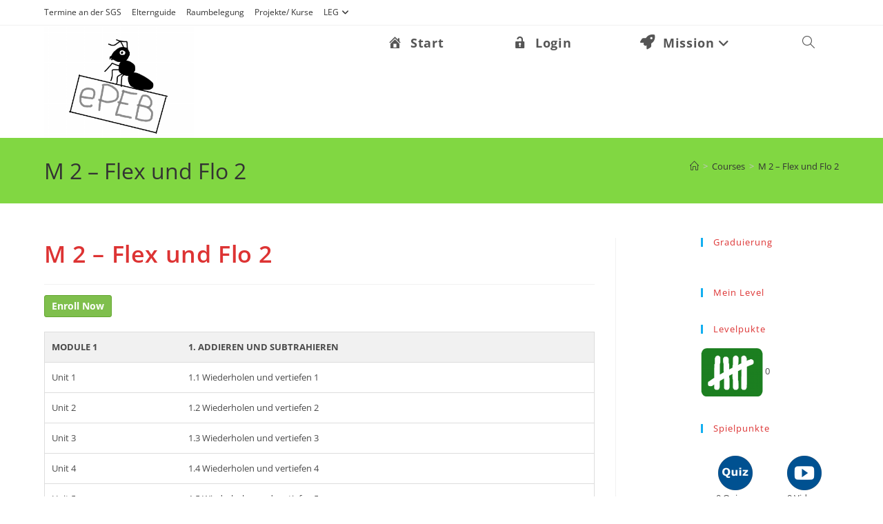

--- FILE ---
content_type: text/html; charset=UTF-8
request_url: https://epebmini.sgs-bonn.de/course/m-2-flex-und-flo-2/
body_size: 18760
content:
<!DOCTYPE html>
<html class="html" lang="de">
<head>
	<meta charset="UTF-8">
	<link rel="profile" href="https://gmpg.org/xfn/11">

	<title>M 2 &#8211; Flex und Flo 2 &#8211; e PEB mini</title>
<meta name='robots' content='max-image-preview:large' />
	<style>img:is([sizes="auto" i], [sizes^="auto," i]) { contain-intrinsic-size: 3000px 1500px }</style>
	<meta name="viewport" content="width=device-width, initial-scale=1"><link rel='dns-prefetch' href='//code.responsivevoice.org' />
<link rel="alternate" type="application/rss+xml" title="e PEB mini &raquo; Feed" href="https://epebmini.sgs-bonn.de/feed/" />
<link rel="alternate" type="application/rss+xml" title="e PEB mini &raquo; Kommentar-Feed" href="https://epebmini.sgs-bonn.de/comments/feed/" />
<script>
window._wpemojiSettings = {"baseUrl":"https:\/\/s.w.org\/images\/core\/emoji\/16.0.1\/72x72\/","ext":".png","svgUrl":"https:\/\/s.w.org\/images\/core\/emoji\/16.0.1\/svg\/","svgExt":".svg","source":{"concatemoji":"https:\/\/epebmini.sgs-bonn.de\/wp-includes\/js\/wp-emoji-release.min.js?ver=6.8.3"}};
/*! This file is auto-generated */
!function(s,n){var o,i,e;function c(e){try{var t={supportTests:e,timestamp:(new Date).valueOf()};sessionStorage.setItem(o,JSON.stringify(t))}catch(e){}}function p(e,t,n){e.clearRect(0,0,e.canvas.width,e.canvas.height),e.fillText(t,0,0);var t=new Uint32Array(e.getImageData(0,0,e.canvas.width,e.canvas.height).data),a=(e.clearRect(0,0,e.canvas.width,e.canvas.height),e.fillText(n,0,0),new Uint32Array(e.getImageData(0,0,e.canvas.width,e.canvas.height).data));return t.every(function(e,t){return e===a[t]})}function u(e,t){e.clearRect(0,0,e.canvas.width,e.canvas.height),e.fillText(t,0,0);for(var n=e.getImageData(16,16,1,1),a=0;a<n.data.length;a++)if(0!==n.data[a])return!1;return!0}function f(e,t,n,a){switch(t){case"flag":return n(e,"\ud83c\udff3\ufe0f\u200d\u26a7\ufe0f","\ud83c\udff3\ufe0f\u200b\u26a7\ufe0f")?!1:!n(e,"\ud83c\udde8\ud83c\uddf6","\ud83c\udde8\u200b\ud83c\uddf6")&&!n(e,"\ud83c\udff4\udb40\udc67\udb40\udc62\udb40\udc65\udb40\udc6e\udb40\udc67\udb40\udc7f","\ud83c\udff4\u200b\udb40\udc67\u200b\udb40\udc62\u200b\udb40\udc65\u200b\udb40\udc6e\u200b\udb40\udc67\u200b\udb40\udc7f");case"emoji":return!a(e,"\ud83e\udedf")}return!1}function g(e,t,n,a){var r="undefined"!=typeof WorkerGlobalScope&&self instanceof WorkerGlobalScope?new OffscreenCanvas(300,150):s.createElement("canvas"),o=r.getContext("2d",{willReadFrequently:!0}),i=(o.textBaseline="top",o.font="600 32px Arial",{});return e.forEach(function(e){i[e]=t(o,e,n,a)}),i}function t(e){var t=s.createElement("script");t.src=e,t.defer=!0,s.head.appendChild(t)}"undefined"!=typeof Promise&&(o="wpEmojiSettingsSupports",i=["flag","emoji"],n.supports={everything:!0,everythingExceptFlag:!0},e=new Promise(function(e){s.addEventListener("DOMContentLoaded",e,{once:!0})}),new Promise(function(t){var n=function(){try{var e=JSON.parse(sessionStorage.getItem(o));if("object"==typeof e&&"number"==typeof e.timestamp&&(new Date).valueOf()<e.timestamp+604800&&"object"==typeof e.supportTests)return e.supportTests}catch(e){}return null}();if(!n){if("undefined"!=typeof Worker&&"undefined"!=typeof OffscreenCanvas&&"undefined"!=typeof URL&&URL.createObjectURL&&"undefined"!=typeof Blob)try{var e="postMessage("+g.toString()+"("+[JSON.stringify(i),f.toString(),p.toString(),u.toString()].join(",")+"));",a=new Blob([e],{type:"text/javascript"}),r=new Worker(URL.createObjectURL(a),{name:"wpTestEmojiSupports"});return void(r.onmessage=function(e){c(n=e.data),r.terminate(),t(n)})}catch(e){}c(n=g(i,f,p,u))}t(n)}).then(function(e){for(var t in e)n.supports[t]=e[t],n.supports.everything=n.supports.everything&&n.supports[t],"flag"!==t&&(n.supports.everythingExceptFlag=n.supports.everythingExceptFlag&&n.supports[t]);n.supports.everythingExceptFlag=n.supports.everythingExceptFlag&&!n.supports.flag,n.DOMReady=!1,n.readyCallback=function(){n.DOMReady=!0}}).then(function(){return e}).then(function(){var e;n.supports.everything||(n.readyCallback(),(e=n.source||{}).concatemoji?t(e.concatemoji):e.wpemoji&&e.twemoji&&(t(e.twemoji),t(e.wpemoji)))}))}((window,document),window._wpemojiSettings);
</script>
<link rel='stylesheet' id='oeb-list-user-badges-style-css' href='https://epebmini.sgs-bonn.de/wp-content/plugins/openeducationbadges//assets/blocks/list-user-badges/blocks.css?ver=6.8.3' media='all' />
<link rel='stylesheet' id='dashicons-css' href='https://epebmini.sgs-bonn.de/wp-includes/css/dashicons.min.css?ver=6.8.3' media='all' />
<link rel='stylesheet' id='elusive-css' href='https://epebmini.sgs-bonn.de/wp-content/plugins/menu-icons/vendor/codeinwp/icon-picker/css/types/elusive.min.css?ver=2.0' media='all' />
<link rel='stylesheet' id='menu-icon-font-awesome-css' href='https://epebmini.sgs-bonn.de/wp-content/plugins/menu-icons/css/fontawesome/css/all.min.css?ver=5.15.4' media='all' />
<link rel='stylesheet' id='foundation-icons-css' href='https://epebmini.sgs-bonn.de/wp-content/plugins/menu-icons/vendor/codeinwp/icon-picker/css/types/foundation-icons.min.css?ver=3.0' media='all' />
<link rel='stylesheet' id='genericons-css' href='https://epebmini.sgs-bonn.de/wp-content/plugins/menu-icons/vendor/codeinwp/icon-picker/css/types/genericons.min.css?ver=3.4' media='all' />
<link rel='stylesheet' id='menu-icons-extra-css' href='https://epebmini.sgs-bonn.de/wp-content/plugins/menu-icons/css/extra.min.css?ver=0.13.20' media='all' />
<style id='wp-emoji-styles-inline-css'>

	img.wp-smiley, img.emoji {
		display: inline !important;
		border: none !important;
		box-shadow: none !important;
		height: 1em !important;
		width: 1em !important;
		margin: 0 0.07em !important;
		vertical-align: -0.1em !important;
		background: none !important;
		padding: 0 !important;
	}
</style>
<link rel='stylesheet' id='wp-block-library-css' href='https://epebmini.sgs-bonn.de/wp-includes/css/dist/block-library/style.min.css?ver=6.8.3' media='all' />
<style id='wp-block-library-theme-inline-css'>
.wp-block-audio :where(figcaption){color:#555;font-size:13px;text-align:center}.is-dark-theme .wp-block-audio :where(figcaption){color:#ffffffa6}.wp-block-audio{margin:0 0 1em}.wp-block-code{border:1px solid #ccc;border-radius:4px;font-family:Menlo,Consolas,monaco,monospace;padding:.8em 1em}.wp-block-embed :where(figcaption){color:#555;font-size:13px;text-align:center}.is-dark-theme .wp-block-embed :where(figcaption){color:#ffffffa6}.wp-block-embed{margin:0 0 1em}.blocks-gallery-caption{color:#555;font-size:13px;text-align:center}.is-dark-theme .blocks-gallery-caption{color:#ffffffa6}:root :where(.wp-block-image figcaption){color:#555;font-size:13px;text-align:center}.is-dark-theme :root :where(.wp-block-image figcaption){color:#ffffffa6}.wp-block-image{margin:0 0 1em}.wp-block-pullquote{border-bottom:4px solid;border-top:4px solid;color:currentColor;margin-bottom:1.75em}.wp-block-pullquote cite,.wp-block-pullquote footer,.wp-block-pullquote__citation{color:currentColor;font-size:.8125em;font-style:normal;text-transform:uppercase}.wp-block-quote{border-left:.25em solid;margin:0 0 1.75em;padding-left:1em}.wp-block-quote cite,.wp-block-quote footer{color:currentColor;font-size:.8125em;font-style:normal;position:relative}.wp-block-quote:where(.has-text-align-right){border-left:none;border-right:.25em solid;padding-left:0;padding-right:1em}.wp-block-quote:where(.has-text-align-center){border:none;padding-left:0}.wp-block-quote.is-large,.wp-block-quote.is-style-large,.wp-block-quote:where(.is-style-plain){border:none}.wp-block-search .wp-block-search__label{font-weight:700}.wp-block-search__button{border:1px solid #ccc;padding:.375em .625em}:where(.wp-block-group.has-background){padding:1.25em 2.375em}.wp-block-separator.has-css-opacity{opacity:.4}.wp-block-separator{border:none;border-bottom:2px solid;margin-left:auto;margin-right:auto}.wp-block-separator.has-alpha-channel-opacity{opacity:1}.wp-block-separator:not(.is-style-wide):not(.is-style-dots){width:100px}.wp-block-separator.has-background:not(.is-style-dots){border-bottom:none;height:1px}.wp-block-separator.has-background:not(.is-style-wide):not(.is-style-dots){height:2px}.wp-block-table{margin:0 0 1em}.wp-block-table td,.wp-block-table th{word-break:normal}.wp-block-table :where(figcaption){color:#555;font-size:13px;text-align:center}.is-dark-theme .wp-block-table :where(figcaption){color:#ffffffa6}.wp-block-video :where(figcaption){color:#555;font-size:13px;text-align:center}.is-dark-theme .wp-block-video :where(figcaption){color:#ffffffa6}.wp-block-video{margin:0 0 1em}:root :where(.wp-block-template-part.has-background){margin-bottom:0;margin-top:0;padding:1.25em 2.375em}
</style>
<style id='classic-theme-styles-inline-css'>
/*! This file is auto-generated */
.wp-block-button__link{color:#fff;background-color:#32373c;border-radius:9999px;box-shadow:none;text-decoration:none;padding:calc(.667em + 2px) calc(1.333em + 2px);font-size:1.125em}.wp-block-file__button{background:#32373c;color:#fff;text-decoration:none}
</style>
<style id='pdfemb-pdf-embedder-viewer-style-inline-css'>
.wp-block-pdfemb-pdf-embedder-viewer{max-width:none}

</style>
<style id='global-styles-inline-css'>
:root{--wp--preset--aspect-ratio--square: 1;--wp--preset--aspect-ratio--4-3: 4/3;--wp--preset--aspect-ratio--3-4: 3/4;--wp--preset--aspect-ratio--3-2: 3/2;--wp--preset--aspect-ratio--2-3: 2/3;--wp--preset--aspect-ratio--16-9: 16/9;--wp--preset--aspect-ratio--9-16: 9/16;--wp--preset--color--black: #000000;--wp--preset--color--cyan-bluish-gray: #abb8c3;--wp--preset--color--white: #ffffff;--wp--preset--color--pale-pink: #f78da7;--wp--preset--color--vivid-red: #cf2e2e;--wp--preset--color--luminous-vivid-orange: #ff6900;--wp--preset--color--luminous-vivid-amber: #fcb900;--wp--preset--color--light-green-cyan: #7bdcb5;--wp--preset--color--vivid-green-cyan: #00d084;--wp--preset--color--pale-cyan-blue: #8ed1fc;--wp--preset--color--vivid-cyan-blue: #0693e3;--wp--preset--color--vivid-purple: #9b51e0;--wp--preset--gradient--vivid-cyan-blue-to-vivid-purple: linear-gradient(135deg,rgba(6,147,227,1) 0%,rgb(155,81,224) 100%);--wp--preset--gradient--light-green-cyan-to-vivid-green-cyan: linear-gradient(135deg,rgb(122,220,180) 0%,rgb(0,208,130) 100%);--wp--preset--gradient--luminous-vivid-amber-to-luminous-vivid-orange: linear-gradient(135deg,rgba(252,185,0,1) 0%,rgba(255,105,0,1) 100%);--wp--preset--gradient--luminous-vivid-orange-to-vivid-red: linear-gradient(135deg,rgba(255,105,0,1) 0%,rgb(207,46,46) 100%);--wp--preset--gradient--very-light-gray-to-cyan-bluish-gray: linear-gradient(135deg,rgb(238,238,238) 0%,rgb(169,184,195) 100%);--wp--preset--gradient--cool-to-warm-spectrum: linear-gradient(135deg,rgb(74,234,220) 0%,rgb(151,120,209) 20%,rgb(207,42,186) 40%,rgb(238,44,130) 60%,rgb(251,105,98) 80%,rgb(254,248,76) 100%);--wp--preset--gradient--blush-light-purple: linear-gradient(135deg,rgb(255,206,236) 0%,rgb(152,150,240) 100%);--wp--preset--gradient--blush-bordeaux: linear-gradient(135deg,rgb(254,205,165) 0%,rgb(254,45,45) 50%,rgb(107,0,62) 100%);--wp--preset--gradient--luminous-dusk: linear-gradient(135deg,rgb(255,203,112) 0%,rgb(199,81,192) 50%,rgb(65,88,208) 100%);--wp--preset--gradient--pale-ocean: linear-gradient(135deg,rgb(255,245,203) 0%,rgb(182,227,212) 50%,rgb(51,167,181) 100%);--wp--preset--gradient--electric-grass: linear-gradient(135deg,rgb(202,248,128) 0%,rgb(113,206,126) 100%);--wp--preset--gradient--midnight: linear-gradient(135deg,rgb(2,3,129) 0%,rgb(40,116,252) 100%);--wp--preset--font-size--small: 13px;--wp--preset--font-size--medium: 20px;--wp--preset--font-size--large: 36px;--wp--preset--font-size--x-large: 42px;--wp--preset--spacing--20: 0.44rem;--wp--preset--spacing--30: 0.67rem;--wp--preset--spacing--40: 1rem;--wp--preset--spacing--50: 1.5rem;--wp--preset--spacing--60: 2.25rem;--wp--preset--spacing--70: 3.38rem;--wp--preset--spacing--80: 5.06rem;--wp--preset--shadow--natural: 6px 6px 9px rgba(0, 0, 0, 0.2);--wp--preset--shadow--deep: 12px 12px 50px rgba(0, 0, 0, 0.4);--wp--preset--shadow--sharp: 6px 6px 0px rgba(0, 0, 0, 0.2);--wp--preset--shadow--outlined: 6px 6px 0px -3px rgba(255, 255, 255, 1), 6px 6px rgba(0, 0, 0, 1);--wp--preset--shadow--crisp: 6px 6px 0px rgba(0, 0, 0, 1);}:where(.is-layout-flex){gap: 0.5em;}:where(.is-layout-grid){gap: 0.5em;}body .is-layout-flex{display: flex;}.is-layout-flex{flex-wrap: wrap;align-items: center;}.is-layout-flex > :is(*, div){margin: 0;}body .is-layout-grid{display: grid;}.is-layout-grid > :is(*, div){margin: 0;}:where(.wp-block-columns.is-layout-flex){gap: 2em;}:where(.wp-block-columns.is-layout-grid){gap: 2em;}:where(.wp-block-post-template.is-layout-flex){gap: 1.25em;}:where(.wp-block-post-template.is-layout-grid){gap: 1.25em;}.has-black-color{color: var(--wp--preset--color--black) !important;}.has-cyan-bluish-gray-color{color: var(--wp--preset--color--cyan-bluish-gray) !important;}.has-white-color{color: var(--wp--preset--color--white) !important;}.has-pale-pink-color{color: var(--wp--preset--color--pale-pink) !important;}.has-vivid-red-color{color: var(--wp--preset--color--vivid-red) !important;}.has-luminous-vivid-orange-color{color: var(--wp--preset--color--luminous-vivid-orange) !important;}.has-luminous-vivid-amber-color{color: var(--wp--preset--color--luminous-vivid-amber) !important;}.has-light-green-cyan-color{color: var(--wp--preset--color--light-green-cyan) !important;}.has-vivid-green-cyan-color{color: var(--wp--preset--color--vivid-green-cyan) !important;}.has-pale-cyan-blue-color{color: var(--wp--preset--color--pale-cyan-blue) !important;}.has-vivid-cyan-blue-color{color: var(--wp--preset--color--vivid-cyan-blue) !important;}.has-vivid-purple-color{color: var(--wp--preset--color--vivid-purple) !important;}.has-black-background-color{background-color: var(--wp--preset--color--black) !important;}.has-cyan-bluish-gray-background-color{background-color: var(--wp--preset--color--cyan-bluish-gray) !important;}.has-white-background-color{background-color: var(--wp--preset--color--white) !important;}.has-pale-pink-background-color{background-color: var(--wp--preset--color--pale-pink) !important;}.has-vivid-red-background-color{background-color: var(--wp--preset--color--vivid-red) !important;}.has-luminous-vivid-orange-background-color{background-color: var(--wp--preset--color--luminous-vivid-orange) !important;}.has-luminous-vivid-amber-background-color{background-color: var(--wp--preset--color--luminous-vivid-amber) !important;}.has-light-green-cyan-background-color{background-color: var(--wp--preset--color--light-green-cyan) !important;}.has-vivid-green-cyan-background-color{background-color: var(--wp--preset--color--vivid-green-cyan) !important;}.has-pale-cyan-blue-background-color{background-color: var(--wp--preset--color--pale-cyan-blue) !important;}.has-vivid-cyan-blue-background-color{background-color: var(--wp--preset--color--vivid-cyan-blue) !important;}.has-vivid-purple-background-color{background-color: var(--wp--preset--color--vivid-purple) !important;}.has-black-border-color{border-color: var(--wp--preset--color--black) !important;}.has-cyan-bluish-gray-border-color{border-color: var(--wp--preset--color--cyan-bluish-gray) !important;}.has-white-border-color{border-color: var(--wp--preset--color--white) !important;}.has-pale-pink-border-color{border-color: var(--wp--preset--color--pale-pink) !important;}.has-vivid-red-border-color{border-color: var(--wp--preset--color--vivid-red) !important;}.has-luminous-vivid-orange-border-color{border-color: var(--wp--preset--color--luminous-vivid-orange) !important;}.has-luminous-vivid-amber-border-color{border-color: var(--wp--preset--color--luminous-vivid-amber) !important;}.has-light-green-cyan-border-color{border-color: var(--wp--preset--color--light-green-cyan) !important;}.has-vivid-green-cyan-border-color{border-color: var(--wp--preset--color--vivid-green-cyan) !important;}.has-pale-cyan-blue-border-color{border-color: var(--wp--preset--color--pale-cyan-blue) !important;}.has-vivid-cyan-blue-border-color{border-color: var(--wp--preset--color--vivid-cyan-blue) !important;}.has-vivid-purple-border-color{border-color: var(--wp--preset--color--vivid-purple) !important;}.has-vivid-cyan-blue-to-vivid-purple-gradient-background{background: var(--wp--preset--gradient--vivid-cyan-blue-to-vivid-purple) !important;}.has-light-green-cyan-to-vivid-green-cyan-gradient-background{background: var(--wp--preset--gradient--light-green-cyan-to-vivid-green-cyan) !important;}.has-luminous-vivid-amber-to-luminous-vivid-orange-gradient-background{background: var(--wp--preset--gradient--luminous-vivid-amber-to-luminous-vivid-orange) !important;}.has-luminous-vivid-orange-to-vivid-red-gradient-background{background: var(--wp--preset--gradient--luminous-vivid-orange-to-vivid-red) !important;}.has-very-light-gray-to-cyan-bluish-gray-gradient-background{background: var(--wp--preset--gradient--very-light-gray-to-cyan-bluish-gray) !important;}.has-cool-to-warm-spectrum-gradient-background{background: var(--wp--preset--gradient--cool-to-warm-spectrum) !important;}.has-blush-light-purple-gradient-background{background: var(--wp--preset--gradient--blush-light-purple) !important;}.has-blush-bordeaux-gradient-background{background: var(--wp--preset--gradient--blush-bordeaux) !important;}.has-luminous-dusk-gradient-background{background: var(--wp--preset--gradient--luminous-dusk) !important;}.has-pale-ocean-gradient-background{background: var(--wp--preset--gradient--pale-ocean) !important;}.has-electric-grass-gradient-background{background: var(--wp--preset--gradient--electric-grass) !important;}.has-midnight-gradient-background{background: var(--wp--preset--gradient--midnight) !important;}.has-small-font-size{font-size: var(--wp--preset--font-size--small) !important;}.has-medium-font-size{font-size: var(--wp--preset--font-size--medium) !important;}.has-large-font-size{font-size: var(--wp--preset--font-size--large) !important;}.has-x-large-font-size{font-size: var(--wp--preset--font-size--x-large) !important;}
:where(.wp-block-post-template.is-layout-flex){gap: 1.25em;}:where(.wp-block-post-template.is-layout-grid){gap: 1.25em;}
:where(.wp-block-columns.is-layout-flex){gap: 2em;}:where(.wp-block-columns.is-layout-grid){gap: 2em;}
:root :where(.wp-block-pullquote){font-size: 1.5em;line-height: 1.6;}
</style>
<link rel='stylesheet' id='gamipress-css-css' href='https://epebmini.sgs-bonn.de/wp-content/plugins/gamipress/assets/css/gamipress.min.css?ver=7.6.4' media='all' />
<link rel='stylesheet' id='rv-style-css' href='https://epebmini.sgs-bonn.de/wp-content/plugins/responsivevoice-text-to-speech/includes/css/responsivevoice.css?ver=6.8.3' media='all' />
<link rel='stylesheet' id='h5p-plugin-styles-css' href='https://epebmini.sgs-bonn.de/wp-content/plugins/h5p/h5p-php-library/styles/h5p.css?ver=1.16.2' media='all' />
<link rel='stylesheet' id='wpcw-frontend-css' href='https://epebmini.sgs-bonn.de/wp-content/plugins/wp-courseware/assets/css/frontend.css?id=bd62a8f26ba034a1bafb&#038;ver=4.17.0' media='all' />
<link rel='stylesheet' id='wpcw-course-note-css' href='https://epebmini.sgs-bonn.de/wp-content/plugins/wp-courseware/assets/css/coursenote.css?id=b2b610afda7c56ebf10c&#038;ver=4.17.0' media='all' />
<link rel='stylesheet' id='font-awesome-css' href='https://epebmini.sgs-bonn.de/wp-content/themes/oceanwp/assets/fonts/fontawesome/css/all.min.css?ver=6.7.2' media='all' />
<link rel='stylesheet' id='simple-line-icons-css' href='https://epebmini.sgs-bonn.de/wp-content/themes/oceanwp/assets/css/third/simple-line-icons.min.css?ver=2.4.0' media='all' />
<link rel='stylesheet' id='oceanwp-style-css' href='https://epebmini.sgs-bonn.de/wp-content/themes/oceanwp/assets/css/style.min.css?ver=4.1.2' media='all' />
<link rel='stylesheet' id='gamipress-daily-login-rewards-css-css' href='https://epebmini.sgs-bonn.de/wp-content/plugins/gamipress-daily-login-rewards/assets/css/gamipress-daily-login-rewards.min.css?ver=1.1.7' media='all' />
<link rel='stylesheet' id='gamipress-progress-map-css-css' href='https://epebmini.sgs-bonn.de/wp-content/plugins/gamipress-progress-map/assets/css/gamipress-progress-map.min.css?ver=1.1.5' media='all' />
<link rel='stylesheet' id='gamipress-restrict-content-css-css' href='https://epebmini.sgs-bonn.de/wp-content/plugins/gamipress-restrict-content/assets/css/gamipress-restrict-content.min.css?ver=1.2.8' media='all' />
<link rel='stylesheet' id='gamipress-time-based-rewards-css-css' href='https://epebmini.sgs-bonn.de/wp-content/plugins/gamipress-time-based-rewards/assets/css/gamipress-time-based-rewards.min.css?ver=1.1.3' media='all' />
<script src="https://epebmini.sgs-bonn.de/wp-includes/js/jquery/jquery.min.js?ver=3.7.1" id="jquery-core-js"></script>
<script src="https://epebmini.sgs-bonn.de/wp-includes/js/jquery/jquery-migrate.min.js?ver=3.4.1" id="jquery-migrate-js"></script>
<script id="frontend-checklist-js-extra">
var frontendChecklist = {"ajaxurl":"https:\/\/epebmini.sgs-bonn.de\/wp-admin\/admin-ajax.php"};
</script>
<script src="https://epebmini.sgs-bonn.de/wp-content/plugins/frontend-checklist/frontend-checklist.js?ver=6.8.3" id="frontend-checklist-js"></script>
<script src="https://code.responsivevoice.org/responsivevoice.js?key=hW7ecbsO" id="responsive-voice-js"></script>
<link rel="https://api.w.org/" href="https://epebmini.sgs-bonn.de/wp-json/" /><link rel="alternate" title="JSON" type="application/json" href="https://epebmini.sgs-bonn.de/wp-json/wp/v2/wpcw_course/3129" /><link rel="EditURI" type="application/rsd+xml" title="RSD" href="https://epebmini.sgs-bonn.de/xmlrpc.php?rsd" />
<meta name="generator" content="WordPress 6.8.3" />
<link rel="canonical" href="https://epebmini.sgs-bonn.de/course/m-2-flex-und-flo-2/" />
<link rel='shortlink' href='https://epebmini.sgs-bonn.de/?p=3129' />
<link rel="alternate" title="oEmbed (JSON)" type="application/json+oembed" href="https://epebmini.sgs-bonn.de/wp-json/oembed/1.0/embed?url=https%3A%2F%2Fepebmini.sgs-bonn.de%2Fcourse%2Fm-2-flex-und-flo-2%2F" />
<link rel="alternate" title="oEmbed (XML)" type="text/xml+oembed" href="https://epebmini.sgs-bonn.de/wp-json/oembed/1.0/embed?url=https%3A%2F%2Fepebmini.sgs-bonn.de%2Fcourse%2Fm-2-flex-und-flo-2%2F&#038;format=xml" />
<link rel="icon" href="https://epebmini.sgs-bonn.de/wp-content/uploads/2020/08/cropped-Frosch-2-32x32.png" sizes="32x32" />
<link rel="icon" href="https://epebmini.sgs-bonn.de/wp-content/uploads/2020/08/cropped-Frosch-2-192x192.png" sizes="192x192" />
<link rel="apple-touch-icon" href="https://epebmini.sgs-bonn.de/wp-content/uploads/2020/08/cropped-Frosch-2-180x180.png" />
<meta name="msapplication-TileImage" content="https://epebmini.sgs-bonn.de/wp-content/uploads/2020/08/cropped-Frosch-2-270x270.png" />
<!-- OceanWP CSS -->
<style type="text/css">
/* Colors */body .theme-button,body input[type="submit"],body button[type="submit"],body button,body .button,body div.wpforms-container-full .wpforms-form input[type=submit],body div.wpforms-container-full .wpforms-form button[type=submit],body div.wpforms-container-full .wpforms-form .wpforms-page-button,.woocommerce-cart .wp-element-button,.woocommerce-checkout .wp-element-button,.wp-block-button__link{border-color:#ffffff}body .theme-button:hover,body input[type="submit"]:hover,body button[type="submit"]:hover,body button:hover,body .button:hover,body div.wpforms-container-full .wpforms-form input[type=submit]:hover,body div.wpforms-container-full .wpforms-form input[type=submit]:active,body div.wpforms-container-full .wpforms-form button[type=submit]:hover,body div.wpforms-container-full .wpforms-form button[type=submit]:active,body div.wpforms-container-full .wpforms-form .wpforms-page-button:hover,body div.wpforms-container-full .wpforms-form .wpforms-page-button:active,.woocommerce-cart .wp-element-button:hover,.woocommerce-checkout .wp-element-button:hover,.wp-block-button__link:hover{border-color:#ffffff}h1,h2,h3,h4,h5,h6,.theme-heading,.widget-title,.oceanwp-widget-recent-posts-title,.comment-reply-title,.entry-title,.sidebar-box .widget-title{color:#dd3333}/* OceanWP Style Settings CSS */@media only screen and (min-width:960px){.widget-area,.content-left-sidebar .widget-area{width:20%}}.theme-button,input[type="submit"],button[type="submit"],button,.button,body div.wpforms-container-full .wpforms-form input[type=submit],body div.wpforms-container-full .wpforms-form button[type=submit],body div.wpforms-container-full .wpforms-form .wpforms-page-button{border-style:solid}.theme-button,input[type="submit"],button[type="submit"],button,.button,body div.wpforms-container-full .wpforms-form input[type=submit],body div.wpforms-container-full .wpforms-form button[type=submit],body div.wpforms-container-full .wpforms-form .wpforms-page-button{border-width:1px}form input[type="text"],form input[type="password"],form input[type="email"],form input[type="url"],form input[type="date"],form input[type="month"],form input[type="time"],form input[type="datetime"],form input[type="datetime-local"],form input[type="week"],form input[type="number"],form input[type="search"],form input[type="tel"],form input[type="color"],form select,form textarea,.woocommerce .woocommerce-checkout .select2-container--default .select2-selection--single{border-style:solid}body div.wpforms-container-full .wpforms-form input[type=date],body div.wpforms-container-full .wpforms-form input[type=datetime],body div.wpforms-container-full .wpforms-form input[type=datetime-local],body div.wpforms-container-full .wpforms-form input[type=email],body div.wpforms-container-full .wpforms-form input[type=month],body div.wpforms-container-full .wpforms-form input[type=number],body div.wpforms-container-full .wpforms-form input[type=password],body div.wpforms-container-full .wpforms-form input[type=range],body div.wpforms-container-full .wpforms-form input[type=search],body div.wpforms-container-full .wpforms-form input[type=tel],body div.wpforms-container-full .wpforms-form input[type=text],body div.wpforms-container-full .wpforms-form input[type=time],body div.wpforms-container-full .wpforms-form input[type=url],body div.wpforms-container-full .wpforms-form input[type=week],body div.wpforms-container-full .wpforms-form select,body div.wpforms-container-full .wpforms-form textarea{border-style:solid}form input[type="text"],form input[type="password"],form input[type="email"],form input[type="url"],form input[type="date"],form input[type="month"],form input[type="time"],form input[type="datetime"],form input[type="datetime-local"],form input[type="week"],form input[type="number"],form input[type="search"],form input[type="tel"],form input[type="color"],form select,form textarea{border-radius:3px}body div.wpforms-container-full .wpforms-form input[type=date],body div.wpforms-container-full .wpforms-form input[type=datetime],body div.wpforms-container-full .wpforms-form input[type=datetime-local],body div.wpforms-container-full .wpforms-form input[type=email],body div.wpforms-container-full .wpforms-form input[type=month],body div.wpforms-container-full .wpforms-form input[type=number],body div.wpforms-container-full .wpforms-form input[type=password],body div.wpforms-container-full .wpforms-form input[type=range],body div.wpforms-container-full .wpforms-form input[type=search],body div.wpforms-container-full .wpforms-form input[type=tel],body div.wpforms-container-full .wpforms-form input[type=text],body div.wpforms-container-full .wpforms-form input[type=time],body div.wpforms-container-full .wpforms-form input[type=url],body div.wpforms-container-full .wpforms-form input[type=week],body div.wpforms-container-full .wpforms-form select,body div.wpforms-container-full .wpforms-form textarea{border-radius:3px}.page-header,.has-transparent-header .page-header{padding:25px 0 25px 0}/* Header */#site-logo #site-logo-inner,.oceanwp-social-menu .social-menu-inner,#site-header.full_screen-header .menu-bar-inner,.after-header-content .after-header-content-inner{height:51px}#site-navigation-wrap .dropdown-menu >li >a,#site-navigation-wrap .dropdown-menu >li >span.opl-logout-link,.oceanwp-mobile-menu-icon a,.mobile-menu-close,.after-header-content-inner >a{line-height:51px}#site-header.has-header-media .overlay-header-media{background-color:#81d742}#site-header{border-color:#81d742}#site-logo #site-logo-inner a img,#site-header.center-header #site-navigation-wrap .middle-site-logo a img{max-width:217px}#site-navigation-wrap .dropdown-menu >li >a{padding:0 50px}/* Blog CSS */.ocean-single-post-header ul.meta-item li a:hover{color:#333333}.page-header{background-color:#81d742}/* Typography */body{font-size:14px;line-height:1.8}h1,h2,h3,h4,h5,h6,.theme-heading,.widget-title,.oceanwp-widget-recent-posts-title,.comment-reply-title,.entry-title,.sidebar-box .widget-title{line-height:1.4}h1{font-size:23px;line-height:1.4}h2{font-size:20px;line-height:1.4}h3{font-size:18px;line-height:1.4}h4{font-size:17px;line-height:1.4}h5{font-size:14px;line-height:1.4}h6{font-size:15px;line-height:1.4}.page-header .page-header-title,.page-header.background-image-page-header .page-header-title{font-size:32px;line-height:1.4}.page-header .page-subheading{font-size:15px;line-height:1.8}.site-breadcrumbs,.site-breadcrumbs a{font-size:13px;line-height:1.4}#top-bar-content,#top-bar-social-alt{font-size:12px;line-height:1.7}#site-logo a.site-logo-text{font-size:24px;line-height:1.8}#site-navigation-wrap .dropdown-menu >li >a,#site-header.full_screen-header .fs-dropdown-menu >li >a,#site-header.top-header #site-navigation-wrap .dropdown-menu >li >a,#site-header.center-header #site-navigation-wrap .dropdown-menu >li >a,#site-header.medium-header #site-navigation-wrap .dropdown-menu >li >a,.oceanwp-mobile-menu-icon a{font-size:18px;font-weight:700;text-transform:none}.dropdown-menu ul li a.menu-link,#site-header.full_screen-header .fs-dropdown-menu ul.sub-menu li a{font-size:12px;line-height:1.2;letter-spacing:.6px}.sidr-class-dropdown-menu li a,a.sidr-class-toggle-sidr-close,#mobile-dropdown ul li a,body #mobile-fullscreen ul li a{font-size:15px;line-height:1.8}.blog-entry.post .blog-entry-header .entry-title a{font-size:24px;line-height:1.4}.ocean-single-post-header .single-post-title{font-size:34px;line-height:1.4;letter-spacing:.6px}.ocean-single-post-header ul.meta-item li,.ocean-single-post-header ul.meta-item li a{font-size:13px;line-height:1.4;letter-spacing:.6px}.ocean-single-post-header .post-author-name,.ocean-single-post-header .post-author-name a{font-size:14px;line-height:1.4;letter-spacing:.6px}.ocean-single-post-header .post-author-description{font-size:12px;line-height:1.4;letter-spacing:.6px}.single-post .entry-title{line-height:1.4;letter-spacing:.6px}.single-post ul.meta li,.single-post ul.meta li a{font-size:14px;line-height:1.4;letter-spacing:.6px}.sidebar-box .widget-title,.sidebar-box.widget_block .wp-block-heading{font-size:13px;line-height:1;letter-spacing:1px}#footer-widgets .footer-box .widget-title{font-size:13px;line-height:1;letter-spacing:1px}#footer-bottom #copyright{font-size:12px;line-height:1}#footer-bottom #footer-bottom-menu{font-size:12px;line-height:1}.woocommerce-store-notice.demo_store{line-height:2;letter-spacing:1.5px}.demo_store .woocommerce-store-notice__dismiss-link{line-height:2;letter-spacing:1.5px}.woocommerce ul.products li.product li.title h2,.woocommerce ul.products li.product li.title a{font-size:14px;line-height:1.5}.woocommerce ul.products li.product li.category,.woocommerce ul.products li.product li.category a{font-size:12px;line-height:1}.woocommerce ul.products li.product .price{font-size:18px;line-height:1}.woocommerce ul.products li.product .button,.woocommerce ul.products li.product .product-inner .added_to_cart{font-size:12px;line-height:1.5;letter-spacing:1px}.woocommerce ul.products li.owp-woo-cond-notice span,.woocommerce ul.products li.owp-woo-cond-notice a{font-size:16px;line-height:1;letter-spacing:1px;font-weight:600;text-transform:capitalize}.woocommerce div.product .product_title{font-size:24px;line-height:1.4;letter-spacing:.6px}.woocommerce div.product p.price{font-size:36px;line-height:1}.woocommerce .owp-btn-normal .summary form button.button,.woocommerce .owp-btn-big .summary form button.button,.woocommerce .owp-btn-very-big .summary form button.button{font-size:12px;line-height:1.5;letter-spacing:1px;text-transform:uppercase}.woocommerce div.owp-woo-single-cond-notice span,.woocommerce div.owp-woo-single-cond-notice a{font-size:18px;line-height:2;letter-spacing:1.5px;font-weight:600;text-transform:capitalize}
</style></head>

<body class="wp-singular wpcw_course-template-default single single-wpcw_course postid-3129 wp-custom-logo wp-embed-responsive wp-theme-oceanwp oceanwp-theme dropdown-mobile default-breakpoint has-sidebar content-right-sidebar has-topbar has-breadcrumbs" itemscope="itemscope" itemtype="https://schema.org/WebPage">

	
	
	<div id="outer-wrap" class="site clr">

		<a class="skip-link screen-reader-text" href="#main">Zum Inhalt springen</a>

		
		<div id="wrap" class="clr">

			

<div id="top-bar-wrap" class="clr">

	<div id="top-bar" class="clr container has-no-content">

		
		<div id="top-bar-inner" class="clr">

			
	<div id="top-bar-content" class="clr top-bar-left">

		
<div id="top-bar-nav" class="navigation clr">

	<ul id="menu-menue-oben" class="top-bar-menu dropdown-menu sf-menu"><li id="menu-item-15140" class="menu-item menu-item-type-custom menu-item-object-custom menu-item-15140"><a target="_blank" href="https://siebengebirgsschule.de/termine-an-der-sgs/" class="menu-link">Termine an der SGS</a></li><li id="menu-item-15464" class="menu-item menu-item-type-custom menu-item-object-custom menu-item-15464"><a target="_blank" href="https://siebengebirgsschule.de/edupage-guide-fuer-eltern/" class="menu-link">Elternguide</a></li><li id="menu-item-7676" class="menu-item menu-item-type-post_type menu-item-object-page menu-item-7676"><a href="https://epebmini.sgs-bonn.de/raumbelegung/" class="menu-link">Raumbelegung</a></li><li id="menu-item-7677" class="menu-item menu-item-type-post_type menu-item-object-page menu-item-7677"><a href="https://epebmini.sgs-bonn.de/projekte-kurse/" class="menu-link">Projekte/ Kurse</a></li><li id="menu-item-19913" class="menu-item menu-item-type-custom menu-item-object-custom menu-item-has-children dropdown menu-item-19913"><a href="#" class="menu-link">LEG<i class="nav-arrow fa fa-angle-down" aria-hidden="true" role="img"></i></a>
<ul class="sub-menu">
	<li id="menu-item-19905" class="menu-item menu-item-type-post_type menu-item-object-page menu-item-19905"><a href="https://epebmini.sgs-bonn.de/leg-adriano/" class="menu-link">LEG Ad</a></li></ul>
</li></ul>
</div>

		
			
	</div><!-- #top-bar-content -->



		</div><!-- #top-bar-inner -->

		
	</div><!-- #top-bar -->

</div><!-- #top-bar-wrap -->


			
<header id="site-header" class="minimal-header clr" data-height="51" itemscope="itemscope" itemtype="https://schema.org/WPHeader" role="banner">

	
					
			<div id="site-header-inner" class="clr container">

				
				

<div id="site-logo" class="clr" itemscope itemtype="https://schema.org/Brand" >

	
	<div id="site-logo-inner" class="clr">

		<a href="https://epebmini.sgs-bonn.de/" class="custom-logo-link" rel="home"><img width="2160" height="1620" src="https://epebmini.sgs-bonn.de/wp-content/uploads/2022/08/0A1F5088-8168-4426-8C85-EC10FA29A84B.png" class="custom-logo" alt="e PEB mini" decoding="async" fetchpriority="high" srcset="https://epebmini.sgs-bonn.de/wp-content/uploads/2022/08/0A1F5088-8168-4426-8C85-EC10FA29A84B.png 2160w, https://epebmini.sgs-bonn.de/wp-content/uploads/2022/08/0A1F5088-8168-4426-8C85-EC10FA29A84B-300x225.png 300w, https://epebmini.sgs-bonn.de/wp-content/uploads/2022/08/0A1F5088-8168-4426-8C85-EC10FA29A84B-1024x768.png 1024w, https://epebmini.sgs-bonn.de/wp-content/uploads/2022/08/0A1F5088-8168-4426-8C85-EC10FA29A84B-768x576.png 768w, https://epebmini.sgs-bonn.de/wp-content/uploads/2022/08/0A1F5088-8168-4426-8C85-EC10FA29A84B-1536x1152.png 1536w, https://epebmini.sgs-bonn.de/wp-content/uploads/2022/08/0A1F5088-8168-4426-8C85-EC10FA29A84B-2048x1536.png 2048w, https://epebmini.sgs-bonn.de/wp-content/uploads/2022/08/0A1F5088-8168-4426-8C85-EC10FA29A84B-90x68.png 90w, https://epebmini.sgs-bonn.de/wp-content/uploads/2022/08/0A1F5088-8168-4426-8C85-EC10FA29A84B-100x75.png 100w" sizes="(max-width: 2160px) 100vw, 2160px" /></a>
	</div><!-- #site-logo-inner -->

	
	
</div><!-- #site-logo -->

			<div id="site-navigation-wrap" class="clr">
			
			
			
			<nav id="site-navigation" class="navigation main-navigation clr" itemscope="itemscope" itemtype="https://schema.org/SiteNavigationElement" role="navigation" >

				<ul id="menu-hauptmenue" class="main-menu dropdown-menu sf-menu"><li id="menu-item-28" class="menu-item menu-item-type-post_type menu-item-object-page menu-item-home menu-item-28"><a href="https://epebmini.sgs-bonn.de/" class="menu-link"><span class="text-wrap"><i class="_mi _before dashicons dashicons-admin-home" aria-hidden="true"></i><span>Start</span></span></a></li><li id="menu-item-24" class="menu-item menu-item-type-post_type menu-item-object-page menu-item-24"><a href="https://epebmini.sgs-bonn.de/account/" class="menu-link"><span class="text-wrap"><i class="_mi _before dashicons dashicons-unlock" aria-hidden="true"></i><span>Login</span></span></a></li><li id="menu-item-408" class="menu-item menu-item-type-custom menu-item-object-custom menu-item-has-children dropdown menu-item-408"><a class="menu-link"><span class="text-wrap"><i class="_mi _before fa fa-rocket" aria-hidden="true"></i><span>Mission<i class="nav-arrow fa fa-angle-down" aria-hidden="true" role="img"></i></span></span></a>
<ul class="sub-menu">
	<li id="menu-item-24789" class="menu-item menu-item-type-post_type menu-item-object-page menu-item-24789"><a href="https://epebmini.sgs-bonn.de/mission-eg/" class="menu-link"><span class="text-wrap">Mission EG</span></a></li>	<li id="menu-item-30753" class="menu-item menu-item-type-post_type menu-item-object-page menu-item-30753"><a href="https://epebmini.sgs-bonn.de/mission-el/" class="menu-link"><span class="text-wrap">Mission El</span></a></li>	<li id="menu-item-30132" class="menu-item menu-item-type-post_type menu-item-object-page menu-item-30132"><a href="https://epebmini.sgs-bonn.de/mission-fe/" class="menu-link"><span class="text-wrap">Mission Fe</span></a></li>	<li id="menu-item-23875" class="menu-item menu-item-type-post_type menu-item-object-page menu-item-23875"><a href="https://epebmini.sgs-bonn.de/mission-je/" class="menu-link"><span class="text-wrap">Mission Je</span></a></li>	<li id="menu-item-30621" class="menu-item menu-item-type-post_type menu-item-object-page menu-item-30621"><a href="https://epebmini.sgs-bonn.de/mission-ha/" class="menu-link"><span class="text-wrap">Mission Ha</span></a></li>	<li id="menu-item-30934" class="menu-item menu-item-type-post_type menu-item-object-page menu-item-30934"><a href="https://epebmini.sgs-bonn.de/mission-ma-2/" class="menu-link"><span class="text-wrap">Mission Ma</span></a></li>	<li id="menu-item-31920" class="menu-item menu-item-type-post_type menu-item-object-page menu-item-31920"><a href="https://epebmini.sgs-bonn.de/mission-le-2/" class="menu-link"><span class="text-wrap">Mission Le</span></a></li>	<li id="menu-item-31034" class="menu-item menu-item-type-post_type menu-item-object-page menu-item-31034"><a href="https://epebmini.sgs-bonn.de/mission-me/" class="menu-link"><span class="text-wrap">Mission Me</span></a></li>	<li id="menu-item-30990" class="menu-item menu-item-type-post_type menu-item-object-page menu-item-30990"><a href="https://epebmini.sgs-bonn.de/mission-mo/" class="menu-link"><span class="text-wrap">Mission MO</span></a></li>	<li id="menu-item-27774" class="menu-item menu-item-type-post_type menu-item-object-page menu-item-27774"><a href="https://epebmini.sgs-bonn.de/mission-na/" class="menu-link"><span class="text-wrap">Mission Na</span></a></li>	<li id="menu-item-30126" class="menu-item menu-item-type-post_type menu-item-object-page menu-item-30126"><a href="https://epebmini.sgs-bonn.de/mission-no/" class="menu-link"><span class="text-wrap">Mission No</span></a></li>	<li id="menu-item-20426" class="menu-item menu-item-type-post_type menu-item-object-page menu-item-20426"><a href="https://epebmini.sgs-bonn.de/mission-ra/" class="menu-link"><span class="text-wrap">Mission Ra</span></a></li>	<li id="menu-item-27631" class="menu-item menu-item-type-post_type menu-item-object-page menu-item-27631"><a href="https://epebmini.sgs-bonn.de/mission-yi/" class="menu-link"><span class="text-wrap">Mission Yi</span></a></li></ul>
</li><li class="search-toggle-li" ><a href="https://epebmini.sgs-bonn.de/#" class="site-search-toggle search-dropdown-toggle"><span class="screen-reader-text">Website-Suche umschalten</span><i class=" icon-magnifier" aria-hidden="true" role="img"></i></a></li></ul>
<div id="searchform-dropdown" class="header-searchform-wrap clr" >
	
<form aria-label="Diese Website durchsuchen" role="search" method="get" class="searchform" action="https://epebmini.sgs-bonn.de/">	
	<input aria-label="Suchabfrage eingeben" type="search" id="ocean-search-form-1" class="field" autocomplete="off" placeholder="Suchen" name="s">
		</form>
</div><!-- #searchform-dropdown -->

			</nav><!-- #site-navigation -->

			
			
					</div><!-- #site-navigation-wrap -->
			
		
	
				
	
	<div class="oceanwp-mobile-menu-icon clr mobile-right">

		
		
		
		<a href="https://epebmini.sgs-bonn.de/#mobile-menu-toggle" class="mobile-menu"  aria-label="Mobiles Menü">
							<i class="fa fa-bars" aria-hidden="true"></i>
								<span class="oceanwp-text">Menü</span>
				<span class="oceanwp-close-text">Schließen</span>
						</a>

		
		
		
	</div><!-- #oceanwp-mobile-menu-navbar -->

	

			</div><!-- #site-header-inner -->

			
<div id="mobile-dropdown" class="clr" >

	<nav class="clr" itemscope="itemscope" itemtype="https://schema.org/SiteNavigationElement">

		<ul id="menu-hauptmenue-1" class="menu"><li class="menu-item menu-item-type-post_type menu-item-object-page menu-item-home menu-item-28"><a href="https://epebmini.sgs-bonn.de/"><i class="_mi _before dashicons dashicons-admin-home" aria-hidden="true"></i><span>Start</span></a></li>
<li class="menu-item menu-item-type-post_type menu-item-object-page menu-item-24"><a href="https://epebmini.sgs-bonn.de/account/"><i class="_mi _before dashicons dashicons-unlock" aria-hidden="true"></i><span>Login</span></a></li>
<li class="menu-item menu-item-type-custom menu-item-object-custom menu-item-has-children menu-item-408"><a><i class="_mi _before fa fa-rocket" aria-hidden="true"></i><span>Mission</span></a>
<ul class="sub-menu">
	<li class="menu-item menu-item-type-post_type menu-item-object-page menu-item-24789"><a href="https://epebmini.sgs-bonn.de/mission-eg/">Mission EG</a></li>
	<li class="menu-item menu-item-type-post_type menu-item-object-page menu-item-30753"><a href="https://epebmini.sgs-bonn.de/mission-el/">Mission El</a></li>
	<li class="menu-item menu-item-type-post_type menu-item-object-page menu-item-30132"><a href="https://epebmini.sgs-bonn.de/mission-fe/">Mission Fe</a></li>
	<li class="menu-item menu-item-type-post_type menu-item-object-page menu-item-23875"><a href="https://epebmini.sgs-bonn.de/mission-je/">Mission Je</a></li>
	<li class="menu-item menu-item-type-post_type menu-item-object-page menu-item-30621"><a href="https://epebmini.sgs-bonn.de/mission-ha/">Mission Ha</a></li>
	<li class="menu-item menu-item-type-post_type menu-item-object-page menu-item-30934"><a href="https://epebmini.sgs-bonn.de/mission-ma-2/">Mission Ma</a></li>
	<li class="menu-item menu-item-type-post_type menu-item-object-page menu-item-31920"><a href="https://epebmini.sgs-bonn.de/mission-le-2/">Mission Le</a></li>
	<li class="menu-item menu-item-type-post_type menu-item-object-page menu-item-31034"><a href="https://epebmini.sgs-bonn.de/mission-me/">Mission Me</a></li>
	<li class="menu-item menu-item-type-post_type menu-item-object-page menu-item-30990"><a href="https://epebmini.sgs-bonn.de/mission-mo/">Mission MO</a></li>
	<li class="menu-item menu-item-type-post_type menu-item-object-page menu-item-27774"><a href="https://epebmini.sgs-bonn.de/mission-na/">Mission Na</a></li>
	<li class="menu-item menu-item-type-post_type menu-item-object-page menu-item-30126"><a href="https://epebmini.sgs-bonn.de/mission-no/">Mission No</a></li>
	<li class="menu-item menu-item-type-post_type menu-item-object-page menu-item-20426"><a href="https://epebmini.sgs-bonn.de/mission-ra/">Mission Ra</a></li>
	<li class="menu-item menu-item-type-post_type menu-item-object-page menu-item-27631"><a href="https://epebmini.sgs-bonn.de/mission-yi/">Mission Yi</a></li>
</ul>
</li>
<li class="search-toggle-li" ><a href="https://epebmini.sgs-bonn.de/#" class="site-search-toggle search-dropdown-toggle"><span class="screen-reader-text">Website-Suche umschalten</span><i class=" icon-magnifier" aria-hidden="true" role="img"></i></a></li></ul><ul id="menu-menue-oben-1" class="menu"><li class="menu-item menu-item-type-custom menu-item-object-custom menu-item-15140"><a target="_blank" href="https://siebengebirgsschule.de/termine-an-der-sgs/">Termine an der SGS</a></li>
<li class="menu-item menu-item-type-custom menu-item-object-custom menu-item-15464"><a target="_blank" href="https://siebengebirgsschule.de/edupage-guide-fuer-eltern/">Elternguide</a></li>
<li class="menu-item menu-item-type-post_type menu-item-object-page menu-item-7676"><a href="https://epebmini.sgs-bonn.de/raumbelegung/">Raumbelegung</a></li>
<li class="menu-item menu-item-type-post_type menu-item-object-page menu-item-7677"><a href="https://epebmini.sgs-bonn.de/projekte-kurse/">Projekte/ Kurse</a></li>
<li class="menu-item menu-item-type-custom menu-item-object-custom menu-item-has-children menu-item-19913"><a href="#">LEG</a>
<ul class="sub-menu">
	<li class="menu-item menu-item-type-post_type menu-item-object-page menu-item-19905"><a href="https://epebmini.sgs-bonn.de/leg-adriano/">LEG Ad</a></li>
</ul>
</li>
</ul>
<div id="mobile-menu-search" class="clr">
	<form aria-label="Diese Website durchsuchen" method="get" action="https://epebmini.sgs-bonn.de/" class="mobile-searchform">
		<input aria-label="Suchabfrage eingeben" value="" class="field" id="ocean-mobile-search-2" type="search" name="s" autocomplete="off" placeholder="Suchen" />
		<button aria-label="Suche abschicken" type="submit" class="searchform-submit">
			<i class=" icon-magnifier" aria-hidden="true" role="img"></i>		</button>
					</form>
</div><!-- .mobile-menu-search -->

	</nav>

</div>

			
			
		
		
</header><!-- #site-header -->


			
			<main id="main" class="site-main clr"  role="main">

				

<header class="page-header">

	
	<div class="container clr page-header-inner">

		
			<h1 class="page-header-title clr" itemprop="headline">M 2 &#8211; Flex und Flo 2</h1>

			
		
		<nav role="navigation" aria-label="Brotkrümelnavigation" class="site-breadcrumbs clr position-"><ol class="trail-items" itemscope itemtype="http://schema.org/BreadcrumbList"><meta name="numberOfItems" content="3" /><meta name="itemListOrder" content="Ascending" /><li class="trail-item trail-begin" itemprop="itemListElement" itemscope itemtype="https://schema.org/ListItem"><a href="https://epebmini.sgs-bonn.de" rel="home" aria-label="Startseite" itemprop="item"><span itemprop="name"><i class=" icon-home" aria-hidden="true" role="img"></i><span class="breadcrumb-home has-icon">Startseite</span></span></a><span class="breadcrumb-sep">></span><meta itemprop="position" content="1" /></li><li class="trail-item" itemprop="itemListElement" itemscope itemtype="https://schema.org/ListItem"><a href="https://epebmini.sgs-bonn.de/courses/" itemprop="item"><span itemprop="name">Courses</span></a><span class="breadcrumb-sep">></span><meta itemprop="position" content="2" /></li><li class="trail-item trail-end" itemprop="itemListElement" itemscope itemtype="https://schema.org/ListItem"><span itemprop="name"><a href="https://epebmini.sgs-bonn.de/course/m-2-flex-und-flo-2/">M 2 &#8211; Flex und Flo 2</a></span><meta itemprop="position" content="3" /></li></ol></nav>
	</div><!-- .page-header-inner -->

	
	
</header><!-- .page-header -->


	
	<div id="content-wrap" class="container clr">

		
		<div id="primary" class="content-area clr">

			
			<div id="content" class="site-content clr">

				
				
<article id="post-3129">

	

<header class="entry-header clr">
	<h2 class="single-post-title entry-title" itemprop="headline">M 2 &#8211; Flex und Flo 2</h2><!-- .single-post-title -->
</header><!-- .entry-header -->



<div class="entry-content clr" itemprop="text">
			<div class="wpcw-course-single-content">
			<div class="wpcw-course-desc"></div>
							<div class="wpcw-course-enrollment-button"><a href="https://epebmini.sgs-bonn.de/account/register/?course_id%5B0%5D=58&amp;_wp_enroll=790cf9ee69" class="fe_btn fe_btn_completion btn_completion" id="enroll_registration">Enroll Now</a></div>
						<div class="wpcw-course-outline"><table id="wpcw_fe_course" class="wpcw_fe_table" cellspacing="0" cellborder="0"><tr class="wpcw_fe_module" id="wpcw_fe_module_group_1_58">
				<th class="wpcw_fe_module_title_header">Module 1</th>
				<th class="wpcw_fe_module_desc_header">1. Addieren und Subtrahieren</th>
				
				<th class="wpcw_fe_unit_progress_header"><span class="wpcw-toogle-icon"><i></i></span></th>
				
			</tr><tr class="wpcw_fe_unit wpcw_fe_module_group_1_58">
								<td class="wpcw_fe_unit_title">Unit 1</td>
								<td class="wpcw_fe_unit" >1.1 Wiederholen und vertiefen 1</td>
								<td class="wpcw_fe_unit">&nbsp;</td>
							</tr><tr class="wpcw_fe_unit wpcw_fe_module_group_1_58">
								<td class="wpcw_fe_unit_title">Unit 2</td>
								<td class="wpcw_fe_unit" >1.2 Wiederholen und vertiefen 2</td>
								<td class="wpcw_fe_unit">&nbsp;</td>
							</tr><tr class="wpcw_fe_unit wpcw_fe_module_group_1_58">
								<td class="wpcw_fe_unit_title">Unit 3</td>
								<td class="wpcw_fe_unit" >1.3 Wiederholen und vertiefen 3</td>
								<td class="wpcw_fe_unit">&nbsp;</td>
							</tr><tr class="wpcw_fe_unit wpcw_fe_module_group_1_58">
								<td class="wpcw_fe_unit_title">Unit 4</td>
								<td class="wpcw_fe_unit" >1.4 Wiederholen und vertiefen 4</td>
								<td class="wpcw_fe_unit">&nbsp;</td>
							</tr><tr class="wpcw_fe_unit wpcw_fe_module_group_1_58">
								<td class="wpcw_fe_unit_title">Unit 5</td>
								<td class="wpcw_fe_unit" >1.5 Wiederholen und vertiefen 5</td>
								<td class="wpcw_fe_unit">&nbsp;</td>
							</tr><tr class="wpcw_fe_unit wpcw_fe_module_group_1_58 wpcw_unit_end">
								<td class="wpcw_fe_unit_title">Unit 6</td>
								<td class="wpcw_fe_unit" >1.6 Wiederholen und vertiefen 6</td>
								<td class="wpcw_fe_unit">&nbsp;</td>
							</tr></table><div class="wpcw_powered_by">Powered By <a href="https://flyplugins.com/?ref=1"  target="_blank">WP Courseware</a></div></div>
		</div>
	
</div><!-- .entry -->


</article>

				
			</div><!-- #content -->

			
		</div><!-- #primary -->

		

<aside id="right-sidebar" class="sidebar-container widget-area sidebar-primary" itemscope="itemscope" itemtype="https://schema.org/WPSideBar" role="complementary" aria-label="Primäre Seitenleiste">

	
	<div id="right-sidebar-inner" class="clr">

		<div id="gamipress_achievements_widget-3" class="sidebar-box gamipress_achievements_widget clr"><h4 class="widget-title">Graduierung</h4>
<div id="gamipress-achievements-list" class="gamipress-achievements-list">

    
    <div id="gamipress-achievements-filters-wrap">

        
        <input type="hidden" name="type" value="graduierung"><input type="hidden" name="columns" value="2"><input type="hidden" name="columns_small" value="1"><input type="hidden" name="filter_value" value="completed"><input type="hidden" name="search_value" value=""><input type="hidden" name="load_more" value="no"><input type="hidden" name="current_user" value="no"><input type="hidden" name="user_id" value="0"><input type="hidden" name="limit" value="10"><input type="hidden" name="orderby" value="menu_order"><input type="hidden" name="order" value="ASC"><input type="hidden" name="include" value=""><input type="hidden" name="exclude" value=""><input type="hidden" name="wpms" value="no"><input type="hidden" name="id" value="3129"><input type="hidden" name="title" value="no"><input type="hidden" name="title_size" value="h2"><input type="hidden" name="link" value="no"><input type="hidden" name="thumbnail" value="yes"><input type="hidden" name="thumbnail_size" value=""><input type="hidden" name="points_awarded" value="no"><input type="hidden" name="points_awarded_thumbnail" value="no"><input type="hidden" name="excerpt" value="no"><input type="hidden" name="times_earned" value="no"><input type="hidden" name="global_times_earned" value="no"><input type="hidden" name="steps" value="no"><input type="hidden" name="toggle" value="no"><input type="hidden" name="heading" value="no"><input type="hidden" name="heading_size" value="h4"><input type="hidden" name="unlock_button" value="no"><input type="hidden" name="earners" value="no"><input type="hidden" name="earners_limit" value="0"><input type="hidden" name="layout" value="top"><input type="hidden" name="align" value="none"><input type="hidden" name="types" value="graduierung"><input type="hidden" name="plural_label" value="Graduierungen">
        
            <input type="hidden" name="achievements_list_filter" id="achievements_list_filter" value="completed">

        
        
    </div><!-- #gamipress-achievements-filters-wrap -->

        <div id="gamipress-achievements-container" class="gamipress-achievements-container gamipress-columns-2 gamipress-columns-small-1">
            </div>

        <input type="hidden" id="gamipress-achievements-offset" value="10">
    <input type="hidden" id="gamipress-achievements-count" value="0">

        
        <div id="gamipress-achievements-spinner" class="gamipress-spinner" style="display: none;"></div>

    
</div>

</div><div id="block-2" class="sidebar-box widget_block clr"></div><div id="gamipress_user_rank_widget-2" class="sidebar-box gamipress_user_rank_widget clr"><h4 class="widget-title">Mein Level</h4></div><div id="gamipress_points_widget-8" class="sidebar-box gamipress_points_widget clr"><h4 class="widget-title">Levelpukte</h4><span class="gamipress-inline-points-wrapper"><span class="gamipress-inline-points gamipress-inline-points-levelpunkt"><span class="gamipress-inline-points-thumbnail gamipress-inline-points-levelpunkt-thumbnail"><img width="90" height="71" src="https://epebmini.sgs-bonn.de/wp-content/uploads/2021/09/zählen-90x71.png" class="gamipress-points-thumbnail wp-post-image" alt="" decoding="async" loading="lazy" srcset="https://epebmini.sgs-bonn.de/wp-content/uploads/2021/09/zählen-90x71.png 90w, https://epebmini.sgs-bonn.de/wp-content/uploads/2021/09/zählen-300x236.png 300w, https://epebmini.sgs-bonn.de/wp-content/uploads/2021/09/zählen-100x79.png 100w, https://epebmini.sgs-bonn.de/wp-content/uploads/2021/09/zählen.png 498w" sizes="auto, (max-width: 90px) 100vw, 90px" /></span>&nbsp;<span class="gamipress-inline-points-amount gamipress-inline-points-levelpunkt-amount">0</span></span></span></div><div id="gamipress_points_widget-2" class="sidebar-box gamipress_points_widget clr"><h4 class="widget-title">Spielpunkte</h4>
<div class="gamipress-user-points gamipress-is-current-user gamipress-columns-2 gamipress-columns-small-1 gamipress-layout-top gamipress-align-none">

    
    
        
        <div class="gamipress-points gamipress-user-points-quiz">

                            <div class="gamipress-user-points-image gamipress-user-points-quiz-image">
                    <img width="50" height="50" src="https://epebmini.sgs-bonn.de/wp-content/uploads/2020/08/Quiz_Punkt-50x50.png" class="gamipress-points-thumbnail wp-post-image" alt="" decoding="async" loading="lazy" srcset="https://epebmini.sgs-bonn.de/wp-content/uploads/2020/08/Quiz_Punkt-50x50.png 50w, https://epebmini.sgs-bonn.de/wp-content/uploads/2020/08/Quiz_Punkt-300x300.png 300w, https://epebmini.sgs-bonn.de/wp-content/uploads/2020/08/Quiz_Punkt-150x150.png 150w, https://epebmini.sgs-bonn.de/wp-content/uploads/2020/08/Quiz_Punkt-768x768.png 768w, https://epebmini.sgs-bonn.de/wp-content/uploads/2020/08/Quiz_Punkt-100x100.png 100w, https://epebmini.sgs-bonn.de/wp-content/uploads/2020/08/Quiz_Punkt.png 900w" sizes="auto, (max-width: 50px) 100vw, 50px" />                </div><!-- .gamipress-user-points-image -->

                
            
            <div class="gamipress-user-points-description">

                
                <span class="gamipress-user-points-amount">0</span>

                
                                    <span class="gamipress-user-points-label">Quizzes</span>

                    
                
            </div><!-- .gamipress-user-points-description -->

        </div><!-- .gamipress-points -->

        
    
        
        <div class="gamipress-points gamipress-user-points-video">

                            <div class="gamipress-user-points-image gamipress-user-points-video-image">
                    <img width="50" height="50" src="https://epebmini.sgs-bonn.de/wp-content/uploads/2020/08/Youtube_Punkt-50x50.png" class="gamipress-points-thumbnail wp-post-image" alt="" decoding="async" loading="lazy" srcset="https://epebmini.sgs-bonn.de/wp-content/uploads/2020/08/Youtube_Punkt-50x50.png 50w, https://epebmini.sgs-bonn.de/wp-content/uploads/2020/08/Youtube_Punkt-300x300.png 300w, https://epebmini.sgs-bonn.de/wp-content/uploads/2020/08/Youtube_Punkt-150x150.png 150w, https://epebmini.sgs-bonn.de/wp-content/uploads/2020/08/Youtube_Punkt-768x768.png 768w, https://epebmini.sgs-bonn.de/wp-content/uploads/2020/08/Youtube_Punkt-100x100.png 100w, https://epebmini.sgs-bonn.de/wp-content/uploads/2020/08/Youtube_Punkt.png 900w" sizes="auto, (max-width: 50px) 100vw, 50px" />                </div><!-- .gamipress-user-points-image -->

                
            
            <div class="gamipress-user-points-description">

                
                <span class="gamipress-user-points-amount">0</span>

                
                                    <span class="gamipress-user-points-label">Videos</span>

                    
                
            </div><!-- .gamipress-user-points-description -->

        </div><!-- .gamipress-points -->

        
    
        
        <div class="gamipress-points gamipress-user-points-link">

                            <div class="gamipress-user-points-image gamipress-user-points-link-image">
                    <img width="50" height="50" src="https://epebmini.sgs-bonn.de/wp-content/uploads/2020/08/Link_Punkt-50x50.png" class="gamipress-points-thumbnail wp-post-image" alt="" decoding="async" loading="lazy" srcset="https://epebmini.sgs-bonn.de/wp-content/uploads/2020/08/Link_Punkt-50x50.png 50w, https://epebmini.sgs-bonn.de/wp-content/uploads/2020/08/Link_Punkt-300x300.png 300w, https://epebmini.sgs-bonn.de/wp-content/uploads/2020/08/Link_Punkt-150x150.png 150w, https://epebmini.sgs-bonn.de/wp-content/uploads/2020/08/Link_Punkt-768x768.png 768w, https://epebmini.sgs-bonn.de/wp-content/uploads/2020/08/Link_Punkt-100x100.png 100w, https://epebmini.sgs-bonn.de/wp-content/uploads/2020/08/Link_Punkt.png 900w" sizes="auto, (max-width: 50px) 100vw, 50px" />                </div><!-- .gamipress-user-points-image -->

                
            
            <div class="gamipress-user-points-description">

                
                <span class="gamipress-user-points-amount">0</span>

                
                                    <span class="gamipress-user-points-label">Links</span>

                    
                
            </div><!-- .gamipress-user-points-description -->

        </div><!-- .gamipress-points -->

        
    
        
        <div class="gamipress-points gamipress-user-points-kooper">

                            <div class="gamipress-user-points-image gamipress-user-points-kooper-image">
                    <img width="50" height="50" src="https://epebmini.sgs-bonn.de/wp-content/uploads/2020/08/Kooperation_Punkt-50x50.png" class="gamipress-points-thumbnail wp-post-image" alt="" decoding="async" loading="lazy" srcset="https://epebmini.sgs-bonn.de/wp-content/uploads/2020/08/Kooperation_Punkt-50x50.png 50w, https://epebmini.sgs-bonn.de/wp-content/uploads/2020/08/Kooperation_Punkt-300x300.png 300w, https://epebmini.sgs-bonn.de/wp-content/uploads/2020/08/Kooperation_Punkt-150x150.png 150w, https://epebmini.sgs-bonn.de/wp-content/uploads/2020/08/Kooperation_Punkt-768x768.png 768w, https://epebmini.sgs-bonn.de/wp-content/uploads/2020/08/Kooperation_Punkt-100x100.png 100w, https://epebmini.sgs-bonn.de/wp-content/uploads/2020/08/Kooperation_Punkt.png 900w" sizes="auto, (max-width: 50px) 100vw, 50px" />                </div><!-- .gamipress-user-points-image -->

                
            
            <div class="gamipress-user-points-description">

                
                <span class="gamipress-user-points-amount">0</span>

                
                                    <span class="gamipress-user-points-label">Kooper.</span>

                    
                
            </div><!-- .gamipress-user-points-description -->

        </div><!-- .gamipress-points -->

        
    
        
        <div class="gamipress-points gamipress-user-points-button">

                            <div class="gamipress-user-points-image gamipress-user-points-button-image">
                    <img width="50" height="50" src="https://epebmini.sgs-bonn.de/wp-content/uploads/2020/08/Button_Punkt-50x50.png" class="gamipress-points-thumbnail wp-post-image" alt="" decoding="async" loading="lazy" srcset="https://epebmini.sgs-bonn.de/wp-content/uploads/2020/08/Button_Punkt-50x50.png 50w, https://epebmini.sgs-bonn.de/wp-content/uploads/2020/08/Button_Punkt-300x300.png 300w, https://epebmini.sgs-bonn.de/wp-content/uploads/2020/08/Button_Punkt-150x150.png 150w, https://epebmini.sgs-bonn.de/wp-content/uploads/2020/08/Button_Punkt-768x768.png 768w, https://epebmini.sgs-bonn.de/wp-content/uploads/2020/08/Button_Punkt-100x100.png 100w, https://epebmini.sgs-bonn.de/wp-content/uploads/2020/08/Button_Punkt.png 900w" sizes="auto, (max-width: 50px) 100vw, 50px" />                </div><!-- .gamipress-user-points-image -->

                
            
            <div class="gamipress-user-points-description">

                
                <span class="gamipress-user-points-amount">0</span>

                
                                    <span class="gamipress-user-points-label">Buttons</span>

                    
                
            </div><!-- .gamipress-user-points-description -->

        </div><!-- .gamipress-points -->

        
    
        
        <div class="gamipress-points gamipress-user-points-multimedia">

                            <div class="gamipress-user-points-image gamipress-user-points-multimedia-image">
                    <img width="50" height="50" src="https://epebmini.sgs-bonn.de/wp-content/uploads/2020/08/Kopfhörer_Punkt_-50x50.png" class="gamipress-points-thumbnail wp-post-image" alt="" decoding="async" loading="lazy" srcset="https://epebmini.sgs-bonn.de/wp-content/uploads/2020/08/Kopfhörer_Punkt_-50x50.png 50w, https://epebmini.sgs-bonn.de/wp-content/uploads/2020/08/Kopfhörer_Punkt_-300x300.png 300w, https://epebmini.sgs-bonn.de/wp-content/uploads/2020/08/Kopfhörer_Punkt_-150x150.png 150w, https://epebmini.sgs-bonn.de/wp-content/uploads/2020/08/Kopfhörer_Punkt_-768x768.png 768w, https://epebmini.sgs-bonn.de/wp-content/uploads/2020/08/Kopfhörer_Punkt_-100x100.png 100w, https://epebmini.sgs-bonn.de/wp-content/uploads/2020/08/Kopfhörer_Punkt_.png 900w" sizes="auto, (max-width: 50px) 100vw, 50px" />                </div><!-- .gamipress-user-points-image -->

                
            
            <div class="gamipress-user-points-description">

                
                <span class="gamipress-user-points-amount">0</span>

                
                                    <span class="gamipress-user-points-label">Multimedia</span>

                    
                
            </div><!-- .gamipress-user-points-description -->

        </div><!-- .gamipress-points -->

        
    
    
</div><!-- .gamipress-user-points -->
</div><div id="gamipress_points_widget-3" class="sidebar-box gamipress_points_widget clr"><h4 class="widget-title">Dein akuelles Guthaben</h4>
<div class="gamipress-user-points gamipress-is-current-user gamipress-columns-2 gamipress-columns-small-1 gamipress-layout-top gamipress-align-none">

    
    
        
        <div class="gamipress-points gamipress-user-points-energie">

                            <div class="gamipress-user-points-image gamipress-user-points-energie-image">
                    <img width="50" height="50" src="https://epebmini.sgs-bonn.de/wp-content/uploads/2020/08/Flamme_punkt-50x50.png" class="gamipress-points-thumbnail wp-post-image" alt="" decoding="async" loading="lazy" srcset="https://epebmini.sgs-bonn.de/wp-content/uploads/2020/08/Flamme_punkt-50x50.png 50w, https://epebmini.sgs-bonn.de/wp-content/uploads/2020/08/Flamme_punkt-300x300.png 300w, https://epebmini.sgs-bonn.de/wp-content/uploads/2020/08/Flamme_punkt-150x150.png 150w, https://epebmini.sgs-bonn.de/wp-content/uploads/2020/08/Flamme_punkt-768x768.png 768w, https://epebmini.sgs-bonn.de/wp-content/uploads/2020/08/Flamme_punkt-100x100.png 100w, https://epebmini.sgs-bonn.de/wp-content/uploads/2020/08/Flamme_punkt.png 900w" sizes="auto, (max-width: 50px) 100vw, 50px" />                </div><!-- .gamipress-user-points-image -->

                
            
            <div class="gamipress-user-points-description">

                
                <span class="gamipress-user-points-amount">0</span>

                
                                    <span class="gamipress-user-points-label">Energie</span>

                    
                
            </div><!-- .gamipress-user-points-description -->

        </div><!-- .gamipress-points -->

        
    
        
        <div class="gamipress-points gamipress-user-points-coin">

                            <div class="gamipress-user-points-image gamipress-user-points-coin-image">
                    <img width="50" height="50" src="https://epebmini.sgs-bonn.de/wp-content/uploads/2020/08/coin-50x50.png" class="gamipress-points-thumbnail wp-post-image" alt="" decoding="async" loading="lazy" srcset="https://epebmini.sgs-bonn.de/wp-content/uploads/2020/08/coin-50x50.png 50w, https://epebmini.sgs-bonn.de/wp-content/uploads/2020/08/coin-300x300.png 300w, https://epebmini.sgs-bonn.de/wp-content/uploads/2020/08/coin-150x150.png 150w, https://epebmini.sgs-bonn.de/wp-content/uploads/2020/08/coin-768x768.png 768w, https://epebmini.sgs-bonn.de/wp-content/uploads/2020/08/coin-100x100.png 100w, https://epebmini.sgs-bonn.de/wp-content/uploads/2020/08/coin.png 900w" sizes="auto, (max-width: 50px) 100vw, 50px" />                </div><!-- .gamipress-user-points-image -->

                
            
            <div class="gamipress-user-points-description">

                
                <span class="gamipress-user-points-amount">0</span>

                
                                    <span class="gamipress-user-points-label">Coins</span>

                    
                
            </div><!-- .gamipress-user-points-description -->

        </div><!-- .gamipress-points -->

        
    
    
</div><!-- .gamipress-user-points -->
</div><div id="gamipress_points_widget-4" class="sidebar-box gamipress_points_widget clr"><h4 class="widget-title">Euer Teamkonto</h4>
<div class="gamipress-user-points gamipress-is-current-user gamipress-columns-2 gamipress-columns-small-1 gamipress-layout-top gamipress-align-none">

    
    
        
        <div class="gamipress-points gamipress-user-points-bne">

                            <div class="gamipress-user-points-image gamipress-user-points-bne-image">
                    <img width="50" height="50" src="https://epebmini.sgs-bonn.de/wp-content/uploads/2020/08/BNE-50x50.png" class="gamipress-points-thumbnail wp-post-image" alt="" decoding="async" loading="lazy" srcset="https://epebmini.sgs-bonn.de/wp-content/uploads/2020/08/BNE-50x50.png 50w, https://epebmini.sgs-bonn.de/wp-content/uploads/2020/08/BNE-100x100.png 100w, https://epebmini.sgs-bonn.de/wp-content/uploads/2020/08/BNE.png 128w" sizes="auto, (max-width: 50px) 100vw, 50px" />                </div><!-- .gamipress-user-points-image -->

                
            
            <div class="gamipress-user-points-description">

                
                <span class="gamipress-user-points-amount">0</span>

                
                                    <span class="gamipress-user-points-label">BNE</span>

                    
                
            </div><!-- .gamipress-user-points-description -->

        </div><!-- .gamipress-points -->

        
    
        
        <div class="gamipress-points gamipress-user-points-teampunkt">

                            <div class="gamipress-user-points-image gamipress-user-points-teampunkt-image">
                    <img width="50" height="50" src="https://epebmini.sgs-bonn.de/wp-content/uploads/2020/08/Team_Punkte-50x50.png" class="gamipress-points-thumbnail wp-post-image" alt="" decoding="async" loading="lazy" srcset="https://epebmini.sgs-bonn.de/wp-content/uploads/2020/08/Team_Punkte-50x50.png 50w, https://epebmini.sgs-bonn.de/wp-content/uploads/2020/08/Team_Punkte-300x300.png 300w, https://epebmini.sgs-bonn.de/wp-content/uploads/2020/08/Team_Punkte-150x150.png 150w, https://epebmini.sgs-bonn.de/wp-content/uploads/2020/08/Team_Punkte-768x768.png 768w, https://epebmini.sgs-bonn.de/wp-content/uploads/2020/08/Team_Punkte-100x100.png 100w, https://epebmini.sgs-bonn.de/wp-content/uploads/2020/08/Team_Punkte.png 900w" sizes="auto, (max-width: 50px) 100vw, 50px" />                </div><!-- .gamipress-user-points-image -->

                
            
            <div class="gamipress-user-points-description">

                
                <span class="gamipress-user-points-amount">2683</span>

                
                                    <span class="gamipress-user-points-label">Teampunkte</span>

                    
                
            </div><!-- .gamipress-user-points-description -->

        </div><!-- .gamipress-points -->

        
    
    
</div><!-- .gamipress-user-points -->
</div><div id="gamipress_points_widget-7" class="sidebar-box gamipress_points_widget clr"><h4 class="widget-title">Klasse Kinderspiel</h4>
<div class="gamipress-user-points gamipress-is-current-user gamipress-columns-3 gamipress-columns-small-1 gamipress-layout-top gamipress-align-none">

    
    
        
        <div class="gamipress-points gamipress-user-points-foul-gr-a">

                            <div class="gamipress-user-points-image gamipress-user-points-foul-gr-a-image">
                    <img width="50" height="50" src="https://epebmini.sgs-bonn.de/wp-content/uploads/2020/08/KKS_Gruppe_A-50x50.png" class="gamipress-points-thumbnail wp-post-image" alt="" decoding="async" loading="lazy" srcset="https://epebmini.sgs-bonn.de/wp-content/uploads/2020/08/KKS_Gruppe_A-50x50.png 50w, https://epebmini.sgs-bonn.de/wp-content/uploads/2020/08/KKS_Gruppe_A-300x300.png 300w, https://epebmini.sgs-bonn.de/wp-content/uploads/2020/08/KKS_Gruppe_A-150x150.png 150w, https://epebmini.sgs-bonn.de/wp-content/uploads/2020/08/KKS_Gruppe_A-768x768.png 768w, https://epebmini.sgs-bonn.de/wp-content/uploads/2020/08/KKS_Gruppe_A-100x100.png 100w, https://epebmini.sgs-bonn.de/wp-content/uploads/2020/08/KKS_Gruppe_A.png 900w" sizes="auto, (max-width: 50px) 100vw, 50px" />                </div><!-- .gamipress-user-points-image -->

                
            
            <div class="gamipress-user-points-description">

                
                <span class="gamipress-user-points-amount">0</span>

                
                                    <span class="gamipress-user-points-label">Fouls Gr. A</span>

                    
                
            </div><!-- .gamipress-user-points-description -->

        </div><!-- .gamipress-points -->

        
    
        
        <div class="gamipress-points gamipress-user-points-foul-gr-b">

                            <div class="gamipress-user-points-image gamipress-user-points-foul-gr-b-image">
                    <img width="50" height="50" src="https://epebmini.sgs-bonn.de/wp-content/uploads/2020/08/KKS_Gruppe_B-50x50.png" class="gamipress-points-thumbnail wp-post-image" alt="" decoding="async" loading="lazy" srcset="https://epebmini.sgs-bonn.de/wp-content/uploads/2020/08/KKS_Gruppe_B-50x50.png 50w, https://epebmini.sgs-bonn.de/wp-content/uploads/2020/08/KKS_Gruppe_B-300x300.png 300w, https://epebmini.sgs-bonn.de/wp-content/uploads/2020/08/KKS_Gruppe_B-150x150.png 150w, https://epebmini.sgs-bonn.de/wp-content/uploads/2020/08/KKS_Gruppe_B-768x768.png 768w, https://epebmini.sgs-bonn.de/wp-content/uploads/2020/08/KKS_Gruppe_B-100x100.png 100w, https://epebmini.sgs-bonn.de/wp-content/uploads/2020/08/KKS_Gruppe_B.png 900w" sizes="auto, (max-width: 50px) 100vw, 50px" />                </div><!-- .gamipress-user-points-image -->

                
            
            <div class="gamipress-user-points-description">

                
                <span class="gamipress-user-points-amount">0</span>

                
                                    <span class="gamipress-user-points-label">Fouls Gr. B</span>

                    
                
            </div><!-- .gamipress-user-points-description -->

        </div><!-- .gamipress-points -->

        
    
        
        <div class="gamipress-points gamipress-user-points-foul-gr-c">

                            <div class="gamipress-user-points-image gamipress-user-points-foul-gr-c-image">
                    <img width="50" height="50" src="https://epebmini.sgs-bonn.de/wp-content/uploads/2020/08/KKS_Gruppe_C-50x50.png" class="gamipress-points-thumbnail wp-post-image" alt="" decoding="async" loading="lazy" srcset="https://epebmini.sgs-bonn.de/wp-content/uploads/2020/08/KKS_Gruppe_C-50x50.png 50w, https://epebmini.sgs-bonn.de/wp-content/uploads/2020/08/KKS_Gruppe_C-300x300.png 300w, https://epebmini.sgs-bonn.de/wp-content/uploads/2020/08/KKS_Gruppe_C-150x150.png 150w, https://epebmini.sgs-bonn.de/wp-content/uploads/2020/08/KKS_Gruppe_C-768x768.png 768w, https://epebmini.sgs-bonn.de/wp-content/uploads/2020/08/KKS_Gruppe_C-100x100.png 100w, https://epebmini.sgs-bonn.de/wp-content/uploads/2020/08/KKS_Gruppe_C.png 900w" sizes="auto, (max-width: 50px) 100vw, 50px" />                </div><!-- .gamipress-user-points-image -->

                
            
            <div class="gamipress-user-points-description">

                
                <span class="gamipress-user-points-amount">0</span>

                
                                    <span class="gamipress-user-points-label">Fouls Gr. C</span>

                    
                
            </div><!-- .gamipress-user-points-description -->

        </div><!-- .gamipress-points -->

        
    
    
</div><!-- .gamipress-user-points -->
</div><div id="gamipress_points_widget-5" class="sidebar-box gamipress_points_widget clr"><h4 class="widget-title">Dein Gutschein Konto</h4>
<div class="gamipress-user-points gamipress-is-current-user gamipress-columns-1 gamipress-columns-small-1 gamipress-layout-top gamipress-align-none">

    
    
        
        <div class="gamipress-points gamipress-user-points-gutscheinpunkt">

                            <div class="gamipress-user-points-image gamipress-user-points-gutscheinpunkt-image">
                    <img width="50" height="50" src="https://epebmini.sgs-bonn.de/wp-content/uploads/2020/08/Gutscheinpunkte-50x50.png" class="gamipress-points-thumbnail wp-post-image" alt="" decoding="async" loading="lazy" srcset="https://epebmini.sgs-bonn.de/wp-content/uploads/2020/08/Gutscheinpunkte-50x50.png 50w, https://epebmini.sgs-bonn.de/wp-content/uploads/2020/08/Gutscheinpunkte-300x300.png 300w, https://epebmini.sgs-bonn.de/wp-content/uploads/2020/08/Gutscheinpunkte-150x150.png 150w, https://epebmini.sgs-bonn.de/wp-content/uploads/2020/08/Gutscheinpunkte-768x768.png 768w, https://epebmini.sgs-bonn.de/wp-content/uploads/2020/08/Gutscheinpunkte-100x100.png 100w, https://epebmini.sgs-bonn.de/wp-content/uploads/2020/08/Gutscheinpunkte.png 900w" sizes="auto, (max-width: 50px) 100vw, 50px" />                </div><!-- .gamipress-user-points-image -->

                
            
            <div class="gamipress-user-points-description">

                
                <span class="gamipress-user-points-amount">0</span>

                
                                    <span class="gamipress-user-points-label">Gutscheinpunkte</span>

                    
                
            </div><!-- .gamipress-user-points-description -->

        </div><!-- .gamipress-points -->

        
    
    
</div><!-- .gamipress-user-points -->
</div><div id="gamipress_points_widget-6" class="sidebar-box gamipress_points_widget clr"><h4 class="widget-title">Punkte der Wochenziele</h4>
<div class="gamipress-user-points gamipress-is-current-user gamipress-columns-3 gamipress-columns-small-1 gamipress-layout-top gamipress-align-none">

    
    
        
        <div class="gamipress-points gamipress-user-points-ja">

                            <div class="gamipress-user-points-image gamipress-user-points-ja-image">
                    <img width="50" height="50" src="https://epebmini.sgs-bonn.de/wp-content/uploads/2020/08/WZ_ja-50x50.png" class="gamipress-points-thumbnail wp-post-image" alt="" decoding="async" loading="lazy" srcset="https://epebmini.sgs-bonn.de/wp-content/uploads/2020/08/WZ_ja-50x50.png 50w, https://epebmini.sgs-bonn.de/wp-content/uploads/2020/08/WZ_ja-300x300.png 300w, https://epebmini.sgs-bonn.de/wp-content/uploads/2020/08/WZ_ja-150x150.png 150w, https://epebmini.sgs-bonn.de/wp-content/uploads/2020/08/WZ_ja-768x768.png 768w, https://epebmini.sgs-bonn.de/wp-content/uploads/2020/08/WZ_ja-100x100.png 100w, https://epebmini.sgs-bonn.de/wp-content/uploads/2020/08/WZ_ja.png 900w" sizes="auto, (max-width: 50px) 100vw, 50px" />                </div><!-- .gamipress-user-points-image -->

                
            
            <div class="gamipress-user-points-description">

                
                <span class="gamipress-user-points-amount">0</span>

                
                
            </div><!-- .gamipress-user-points-description -->

        </div><!-- .gamipress-points -->

        
    
        
        <div class="gamipress-points gamipress-user-points-nein">

                            <div class="gamipress-user-points-image gamipress-user-points-nein-image">
                    <img width="50" height="50" src="https://epebmini.sgs-bonn.de/wp-content/uploads/2020/08/WZ_nein-50x50.png" class="gamipress-points-thumbnail wp-post-image" alt="" decoding="async" loading="lazy" srcset="https://epebmini.sgs-bonn.de/wp-content/uploads/2020/08/WZ_nein-50x50.png 50w, https://epebmini.sgs-bonn.de/wp-content/uploads/2020/08/WZ_nein-300x300.png 300w, https://epebmini.sgs-bonn.de/wp-content/uploads/2020/08/WZ_nein-150x150.png 150w, https://epebmini.sgs-bonn.de/wp-content/uploads/2020/08/WZ_nein-768x768.png 768w, https://epebmini.sgs-bonn.de/wp-content/uploads/2020/08/WZ_nein-100x100.png 100w, https://epebmini.sgs-bonn.de/wp-content/uploads/2020/08/WZ_nein.png 900w" sizes="auto, (max-width: 50px) 100vw, 50px" />                </div><!-- .gamipress-user-points-image -->

                
            
            <div class="gamipress-user-points-description">

                
                <span class="gamipress-user-points-amount">0</span>

                
                
            </div><!-- .gamipress-user-points-description -->

        </div><!-- .gamipress-points -->

        
    
    
</div><!-- .gamipress-user-points -->
</div><div id="gamipress_achievement_widget-6" class="sidebar-box gamipress_achievement_widget clr"><h4 class="widget-title">Avatare</h4>
<div id="gamipress-achievement-14680" class="gamipress-achievement user-has-not-earned gamipress-layout-right gamipress-align-left">

    
            <div class="gamipress-achievement-image">

                            <img width="100" height="64" src="https://epebmini.sgs-bonn.de/wp-content/uploads/2022/08/Avatar_KS_r-100x64.png" class="gamipress-achievement-thumbnail wp-post-image" alt="" decoding="async" loading="lazy" srcset="https://epebmini.sgs-bonn.de/wp-content/uploads/2022/08/Avatar_KS_r-100x64.png 100w, https://epebmini.sgs-bonn.de/wp-content/uploads/2022/08/Avatar_KS_r-300x192.png 300w, https://epebmini.sgs-bonn.de/wp-content/uploads/2022/08/Avatar_KS_r-90x58.png 90w, https://epebmini.sgs-bonn.de/wp-content/uploads/2022/08/Avatar_KS_r.png 697w" sizes="auto, (max-width: 100px) 100vw, 100px" />            
            
        </div><!-- .gamipress-achievement-image -->

        
    
        <div class="gamipress-achievement-description">

        
        
        
        
        
        
        
        
        
        
    </div><!-- .gamipress-achievement-description -->

    
</div><!-- .gamipress-achievement --></div><div id="gamipress_time_based_reward_widget-2" class="sidebar-box gamipress_time_based_reward_widget clr"><h4 class="widget-title">Überraschung</h4>
<div id="gamipress-time-based-reward-302" class="gamipress-time-based-reward ">

    
    
            <h2 class="gamipress-time-based-reward-title">

                            Schatztruhe            
        </h2>

            
            <div class="gamipress-time-based-reward-excerpt">
            <p><!-- wp:paragraph --></p>
<p>Eine Überraschung wartet alle 8 Stunden auf dich!</p>
<p><!-- /wp:paragraph --></p>
<p><!-- wp:image {"id":48,"sizeSlug":"large"} --></p>
<figure class="wp-block-image size-large"><img src="https://epebmini.sgs-bonn.de/wp-content/uploads/2020/08/Schatztruhe.png" alt="" class="wp-image-48"/></figure>
<p><!-- /wp:image --></p>
<p><!-- wp:heading --></p>
<h2><strong>Hole mich ab!</strong></h2>
<p><!-- /wp:heading --></p>
        </div><!-- .gamipress-time-based-reward-excerpt -->

            
    
    
        
            <div class="gamipress-time-based-reward-guest-message">Log in to claim</div>

                    
    
    
</div>
</div><div id="gamipress_achievements_widget-4" class="sidebar-box gamipress_achievements_widget clr">
<div id="gamipress-achievements-list" class="gamipress-achievements-list">

    
    <div id="gamipress-achievements-filters-wrap">

        
        <input type="hidden" name="type" value="all"><input type="hidden" name="columns" value="1"><input type="hidden" name="columns_small" value="1"><input type="hidden" name="filter_value" value="all"><input type="hidden" name="search_value" value=""><input type="hidden" name="load_more" value="no"><input type="hidden" name="current_user" value="no"><input type="hidden" name="user_id" value="0"><input type="hidden" name="limit" value="10"><input type="hidden" name="orderby" value="menu_order"><input type="hidden" name="order" value="ASC"><input type="hidden" name="include" value=""><input type="hidden" name="exclude" value=""><input type="hidden" name="wpms" value="no"><input type="hidden" name="id" value="3129"><input type="hidden" name="title" value="no"><input type="hidden" name="title_size" value="h2"><input type="hidden" name="link" value="no"><input type="hidden" name="thumbnail" value="no"><input type="hidden" name="thumbnail_size" value=""><input type="hidden" name="points_awarded" value="no"><input type="hidden" name="points_awarded_thumbnail" value="no"><input type="hidden" name="excerpt" value="no"><input type="hidden" name="times_earned" value="no"><input type="hidden" name="global_times_earned" value="no"><input type="hidden" name="steps" value="no"><input type="hidden" name="toggle" value="no"><input type="hidden" name="heading" value="no"><input type="hidden" name="heading_size" value="h4"><input type="hidden" name="unlock_button" value="no"><input type="hidden" name="earners" value="no"><input type="hidden" name="earners_limit" value="0"><input type="hidden" name="layout" value="left"><input type="hidden" name="align" value="none"><input type="hidden" name="types" value="all"><input type="hidden" name="plural_label" value="achievements">
        
            <input type="hidden" name="achievements_list_filter" id="achievements_list_filter" value="all">

        
        
    </div><!-- #gamipress-achievements-filters-wrap -->

        <div id="gamipress-achievements-container" class="gamipress-achievements-container gamipress-columns-1 gamipress-columns-small-1">
        
<div id="gamipress-achievement-31921" class="gamipress-achievement user-has-not-earned gamipress-layout-left gamipress-align-none">

    
    
        <div class="gamipress-achievement-description">

        
        
        
        
        
        
        
        
        
        
    </div><!-- .gamipress-achievement-description -->

    
</div><!-- .gamipress-achievement -->
<div id="gamipress-achievement-29068" class="gamipress-achievement user-has-not-earned gamipress-layout-left gamipress-align-none">

    
    
        <div class="gamipress-achievement-description">

        
        
        
        
        
        
        
        
        
        
    </div><!-- .gamipress-achievement-description -->

    
</div><!-- .gamipress-achievement -->
<div id="gamipress-achievement-28866" class="gamipress-achievement user-has-not-earned gamipress-layout-left gamipress-align-none">

    
    
        <div class="gamipress-achievement-description">

        
        
        
        
        
        
        
        
        
        
    </div><!-- .gamipress-achievement-description -->

    
</div><!-- .gamipress-achievement -->
<div id="gamipress-achievement-28411" class="gamipress-achievement user-has-not-earned gamipress-layout-left gamipress-align-none">

    
    
        <div class="gamipress-achievement-description">

        
        
        
        
        
        
        
        
        
        
    </div><!-- .gamipress-achievement-description -->

    
</div><!-- .gamipress-achievement -->
<div id="gamipress-achievement-27747" class="gamipress-achievement user-has-not-earned gamipress-layout-left gamipress-align-none">

    
    
        <div class="gamipress-achievement-description">

        
        
        
        
        
        
        
        
        
        
    </div><!-- .gamipress-achievement-description -->

    
</div><!-- .gamipress-achievement -->
<div id="gamipress-achievement-27326" class="gamipress-achievement user-has-not-earned gamipress-layout-left gamipress-align-none">

    
    
        <div class="gamipress-achievement-description">

        
        
        
        
        
        
        
        
        
        
    </div><!-- .gamipress-achievement-description -->

    
</div><!-- .gamipress-achievement -->
<div id="gamipress-achievement-31336" class="gamipress-achievement user-has-not-earned gamipress-layout-left gamipress-align-none">

    
    
        <div class="gamipress-achievement-description">

        
        
        
        
        
        
        
        
        
        
    </div><!-- .gamipress-achievement-description -->

    
</div><!-- .gamipress-achievement -->
<div id="gamipress-achievement-31220" class="gamipress-achievement user-has-not-earned gamipress-layout-left gamipress-align-none">

    
    
        <div class="gamipress-achievement-description">

        
        
        
        
        
        
        
        
        
        
    </div><!-- .gamipress-achievement-description -->

    
</div><!-- .gamipress-achievement -->
<div id="gamipress-achievement-31189" class="gamipress-achievement user-has-not-earned gamipress-layout-left gamipress-align-none">

    
    
        <div class="gamipress-achievement-description">

        
        
        
        
        
        
        
        
        
        
    </div><!-- .gamipress-achievement-description -->

    
</div><!-- .gamipress-achievement -->
<div id="gamipress-achievement-31140" class="gamipress-achievement user-has-not-earned gamipress-layout-left gamipress-align-none">

    
    
        <div class="gamipress-achievement-description">

        
        
        
        
        
        
        
        
        
        
    </div><!-- .gamipress-achievement-description -->

    
</div><!-- .gamipress-achievement -->    </div>

        <input type="hidden" id="gamipress-achievements-offset" value="10">
    <input type="hidden" id="gamipress-achievements-count" value="10">

        
        <div id="gamipress-achievements-spinner" class="gamipress-spinner" style="display: none;"></div>

    
</div>

</div><div id="media_image-3" class="sidebar-box widget_media_image clr"><h4 class="widget-title">Rangliste</h4><a href="https://epebmini.sgs-bonn.de/2020/08/19/energiemeister-rangliste/"><img width="250" height="90" src="https://epebmini.sgs-bonn.de/wp-content/uploads/2020/08/Energie_Meister.png" class="image wp-image-35  attachment-full size-full" alt="" style="max-width: 100%; height: auto;" decoding="async" loading="lazy" srcset="https://epebmini.sgs-bonn.de/wp-content/uploads/2020/08/Energie_Meister.png 250w, https://epebmini.sgs-bonn.de/wp-content/uploads/2020/08/Energie_Meister-50x18.png 50w, https://epebmini.sgs-bonn.de/wp-content/uploads/2020/08/Energie_Meister-100x36.png 100w" sizes="auto, (max-width: 250px) 100vw, 250px" /></a></div><div id="media_image-2" class="sidebar-box widget_media_image clr"><h4 class="widget-title">Umtauschen</h4><a href="https://epebmini.sgs-bonn.de/umtauschen/"><img width="246" height="94" src="https://epebmini.sgs-bonn.de/wp-content/uploads/2020/08/Tauchen_chnage.png" class="image wp-image-49  attachment-full size-full" alt="" style="max-width: 100%; height: auto;" decoding="async" loading="lazy" srcset="https://epebmini.sgs-bonn.de/wp-content/uploads/2020/08/Tauchen_chnage.png 246w, https://epebmini.sgs-bonn.de/wp-content/uploads/2020/08/Tauchen_chnage-50x19.png 50w, https://epebmini.sgs-bonn.de/wp-content/uploads/2020/08/Tauchen_chnage-100x38.png 100w" sizes="auto, (max-width: 246px) 100vw, 246px" /></a></div>
	</div><!-- #sidebar-inner -->

	
</aside><!-- #right-sidebar -->


	</div><!-- #content-wrap -->

	

	</main><!-- #main -->

	
	
	
		
<footer id="footer" class="site-footer" itemscope="itemscope" itemtype="https://schema.org/WPFooter" role="contentinfo">

	
	<div id="footer-inner" class="clr">

		

<div id="footer-widgets" class="oceanwp-row clr">

	
	<div class="footer-widgets-inner container">

					<div class="footer-box span_1_of_4 col col-1">
				<div id="gamipress_achievement_widget-3" class="footer-widget gamipress_achievement_widget clr"><h4 class="widget-title">1x Haribo</h4>
<div id="gamipress-achievement-310" class="gamipress-achievement user-has-not-earned gamipress-layout-top gamipress-align-none">

    
            <div class="gamipress-achievement-image">

                            <img width="100" height="64" src="https://epebmini.sgs-bonn.de/wp-content/uploads/2020/08/Gutschein2-100x64.png" class="gamipress-achievement-thumbnail wp-post-image" alt="" decoding="async" loading="lazy" srcset="https://epebmini.sgs-bonn.de/wp-content/uploads/2020/08/Gutschein2-100x64.png 100w, https://epebmini.sgs-bonn.de/wp-content/uploads/2020/08/Gutschein2-300x192.png 300w, https://epebmini.sgs-bonn.de/wp-content/uploads/2020/08/Gutschein2-50x32.png 50w, https://epebmini.sgs-bonn.de/wp-content/uploads/2020/08/Gutschein2.png 697w" sizes="auto, (max-width: 100px) 100vw, 100px" />            
            
        </div><!-- .gamipress-achievement-image -->

        
    
        <div class="gamipress-achievement-description">

        
        
        
        
        
        
        
        
        
        
    </div><!-- .gamipress-achievement-description -->

    
</div><!-- .gamipress-achievement --></div>			</div><!-- .footer-one-box -->

							<div class="footer-box span_1_of_4 col col-2">
									</div><!-- .footer-one-box -->
				
							<div class="footer-box span_1_of_4 col col-3 ">
					<div id="gamipress_achievement_widget-5" class="footer-widget gamipress_achievement_widget clr"><h4 class="widget-title">Radiergummi oder Bleistift</h4>
<div id="gamipress-achievement-312" class="gamipress-achievement user-has-not-earned gamipress-layout-top gamipress-align-none">

    
            <div class="gamipress-achievement-image">

                            <img width="100" height="64" src="https://epebmini.sgs-bonn.de/wp-content/uploads/2020/08/GutscheinTeam-100x64.png" class="gamipress-achievement-thumbnail wp-post-image" alt="" decoding="async" loading="lazy" srcset="https://epebmini.sgs-bonn.de/wp-content/uploads/2020/08/GutscheinTeam-100x64.png 100w, https://epebmini.sgs-bonn.de/wp-content/uploads/2020/08/GutscheinTeam-300x192.png 300w, https://epebmini.sgs-bonn.de/wp-content/uploads/2020/08/GutscheinTeam-50x32.png 50w, https://epebmini.sgs-bonn.de/wp-content/uploads/2020/08/GutscheinTeam.png 697w" sizes="auto, (max-width: 100px) 100vw, 100px" />            
            
        </div><!-- .gamipress-achievement-image -->

        
    
        <div class="gamipress-achievement-description">

        
        
        
        
        
        
        
        
        
        
    </div><!-- .gamipress-achievement-description -->

    
</div><!-- .gamipress-achievement --></div>				</div><!-- .footer-one-box -->
				
							<div class="footer-box span_1_of_4 col col-4">
									</div><!-- .footer-box -->
				
			
	</div><!-- .container -->

	
</div><!-- #footer-widgets -->



<div id="footer-bottom" class="clr no-footer-nav">

	
	<div id="footer-bottom-inner" class="container clr">

		
		
			<div id="copyright" class="clr" role="contentinfo">
				Copyright [oceanwp_date] - OceanWP Theme by Nick   <!-- wp:paragraph -->
<p></p>
<!-- /wp:paragraph -->

<!-- wp:html -->
<a class="dsg1-5" href="https://siebengebirgsschule.de/impressum/" target="_blank" rel="nofollow noopener">Impressum</a>
<!-- /wp:html -->

<!-- wp:paragraph -->
<p></p>
<!-- /wp:paragraph -->

<!-- wp:html -->
<a class="dsg1-5" href="https://siebengebirgsschule.de/datenschutzerklaerung/" target="_blank" rel="nofollow noopener">Datenschutzerklärung</a>
<!-- /wp:html -->			</div><!-- #copyright -->

			
	</div><!-- #footer-bottom-inner -->

	
</div><!-- #footer-bottom -->


	</div><!-- #footer-inner -->

	
</footer><!-- #footer -->

	
	
</div><!-- #wrap -->


</div><!-- #outer-wrap -->



<a aria-label="Zum Seitenanfang scrollen" href="#" id="scroll-top" class="scroll-top-right"><i class=" fa fa-angle-up" aria-hidden="true" role="img"></i></a>




<script type="speculationrules">
{"prefetch":[{"source":"document","where":{"and":[{"href_matches":"\/*"},{"not":{"href_matches":["\/wp-*.php","\/wp-admin\/*","\/wp-content\/uploads\/*","\/wp-content\/*","\/wp-content\/plugins\/*","\/wp-content\/themes\/oceanwp\/*","\/*\\?(.+)"]}},{"not":{"selector_matches":"a[rel~=\"nofollow\"]"}},{"not":{"selector_matches":".no-prefetch, .no-prefetch a"}}]},"eagerness":"conservative"}]}
</script>
<link rel='stylesheet' id='wpachievements-notify-style-css' href='https://epebmini.sgs-bonn.de/wp-content/plugins/wp-courseware/includes/popup/css/MetroNotificationStyle.min.css?ver=6.8.3' media='all' />
<script id="gamipress-js-js-extra">
var gamipress = {"ajaxurl":"\/wp-admin\/admin-ajax.php","nonce":"0dcd0e5fd5","achievement_fields":["id","title","title_size","link","thumbnail","thumbnail_size","points_awarded","points_awarded_thumbnail","excerpt","times_earned","global_times_earned","steps","toggle","heading","heading_size","unlock_button","earners","earners_limit","layout","align"]};
var gamipress = {"ajaxurl":"\/wp-admin\/admin-ajax.php","nonce":"0dcd0e5fd5","achievement_fields":["id","title","title_size","link","thumbnail","thumbnail_size","points_awarded","points_awarded_thumbnail","excerpt","times_earned","global_times_earned","steps","toggle","heading","heading_size","unlock_button","earners","earners_limit","layout","align"]};
var gamipress = {"ajaxurl":"\/wp-admin\/admin-ajax.php","nonce":"0dcd0e5fd5","achievement_fields":["id","title","title_size","link","thumbnail","thumbnail_size","points_awarded","points_awarded_thumbnail","excerpt","times_earned","global_times_earned","steps","toggle","heading","heading_size","unlock_button","earners","earners_limit","layout","align"]};
var gamipress = {"ajaxurl":"\/wp-admin\/admin-ajax.php","nonce":"0dcd0e5fd5","achievement_fields":["id","title","title_size","link","thumbnail","thumbnail_size","points_awarded","points_awarded_thumbnail","excerpt","times_earned","global_times_earned","steps","toggle","heading","heading_size","unlock_button","earners","earners_limit","layout","align"]};
var gamipress = {"ajaxurl":"\/wp-admin\/admin-ajax.php","nonce":"0dcd0e5fd5","achievement_fields":["id","title","title_size","link","thumbnail","thumbnail_size","points_awarded","points_awarded_thumbnail","excerpt","times_earned","global_times_earned","steps","toggle","heading","heading_size","unlock_button","earners","earners_limit","layout","align"]};
var gamipress = {"ajaxurl":"\/wp-admin\/admin-ajax.php","nonce":"0dcd0e5fd5","achievement_fields":["id","title","title_size","link","thumbnail","thumbnail_size","points_awarded","points_awarded_thumbnail","excerpt","times_earned","global_times_earned","steps","toggle","heading","heading_size","unlock_button","earners","earners_limit","layout","align"]};
var gamipress = {"ajaxurl":"\/wp-admin\/admin-ajax.php","nonce":"0dcd0e5fd5","achievement_fields":["id","title","title_size","link","thumbnail","thumbnail_size","points_awarded","points_awarded_thumbnail","excerpt","times_earned","global_times_earned","steps","toggle","heading","heading_size","unlock_button","earners","earners_limit","layout","align"]};
var gamipress = {"ajaxurl":"\/wp-admin\/admin-ajax.php","nonce":"0dcd0e5fd5","achievement_fields":["id","title","title_size","link","thumbnail","thumbnail_size","points_awarded","points_awarded_thumbnail","excerpt","times_earned","global_times_earned","steps","toggle","heading","heading_size","unlock_button","earners","earners_limit","layout","align"]};
var gamipress = {"ajaxurl":"\/wp-admin\/admin-ajax.php","nonce":"0dcd0e5fd5","achievement_fields":["id","title","title_size","link","thumbnail","thumbnail_size","points_awarded","points_awarded_thumbnail","excerpt","times_earned","global_times_earned","steps","toggle","heading","heading_size","unlock_button","earners","earners_limit","layout","align"]};
var gamipress = {"ajaxurl":"\/wp-admin\/admin-ajax.php","nonce":"0dcd0e5fd5","achievement_fields":["id","title","title_size","link","thumbnail","thumbnail_size","points_awarded","points_awarded_thumbnail","excerpt","times_earned","global_times_earned","steps","toggle","heading","heading_size","unlock_button","earners","earners_limit","layout","align"]};
var gamipress = {"ajaxurl":"\/wp-admin\/admin-ajax.php","nonce":"0dcd0e5fd5","achievement_fields":["id","title","title_size","link","thumbnail","thumbnail_size","points_awarded","points_awarded_thumbnail","excerpt","times_earned","global_times_earned","steps","toggle","heading","heading_size","unlock_button","earners","earners_limit","layout","align"]};
var gamipress = {"ajaxurl":"\/wp-admin\/admin-ajax.php","nonce":"0dcd0e5fd5","achievement_fields":["id","title","title_size","link","thumbnail","thumbnail_size","points_awarded","points_awarded_thumbnail","excerpt","times_earned","global_times_earned","steps","toggle","heading","heading_size","unlock_button","earners","earners_limit","layout","align"]};
var gamipress = {"ajaxurl":"\/wp-admin\/admin-ajax.php","nonce":"0dcd0e5fd5","achievement_fields":["id","title","title_size","link","thumbnail","thumbnail_size","points_awarded","points_awarded_thumbnail","excerpt","times_earned","global_times_earned","steps","toggle","heading","heading_size","unlock_button","earners","earners_limit","layout","align"]};
</script>
<script src="https://epebmini.sgs-bonn.de/wp-content/plugins/gamipress/assets/js/gamipress.min.js?ver=7.6.4" id="gamipress-js-js"></script>
<script src="https://epebmini.sgs-bonn.de/wp-content/plugins/wp-courseware/assets/js/countdown.js?id=81fd492a20dad3190342&amp;ver=4.17.0" id="wpcw-countdown-js"></script>
<script src="https://epebmini.sgs-bonn.de/wp-content/plugins/wp-courseware/assets/js/form.js?id=c970b90b570ce4ea4d55&amp;ver=4.17.0" id="wpcw-jquery-form-js"></script>
<script id="wpcw-frontend-js-extra">
var wpcw_frontend_params = {"api_url":"https:\/\/epebmini.sgs-bonn.de\/wp-json\/wpcw\/v1\/api\/","api_nonce":"16864ce210","ajax_api_url":"\/?wpcw-ajax=%%endpoint%%","ajax_api_nonce":"79d953ad72","ajaxurl":"https:\/\/epebmini.sgs-bonn.de\/wp-admin\/admin-ajax.php","enrollment_nonce":"2091677706","progress_nonce":"970eddeef6","str_uploading":"Uploading:","str_quiz_all_fields":"Please provide an answer for all of the questions on this page.","timer_units_hrs":"hrs","timer_units_mins":"mins","timer_units_secs":"secs","min_password_strength":"3","i18n_password_error":"Please enter a stronger password.","i18n_password_hint":"Tipp: Das Passwort sollte mindestens zw\u00f6lf Zeichen lang sein. F\u00fcr ein st\u00e4rkeres Passwort verwende Gro\u00df- und Kleinbuchstaben, Zahlen und Sonderzeichen wie ! \" ? $ % ^ & ).","course_progress":{"i18n_confirm_reset_unit":"Are you sure you wish to reset your progress of this Unit? This CANNOT be undone.","i18n_confirm_reset_units":"Are you sure you wish to reset your progress up to this Unit? This CANNOT be undone."}};
</script>
<script src="https://epebmini.sgs-bonn.de/wp-content/plugins/wp-courseware/assets/js/frontend.js?id=860ac92ddd9f1dcceebb&amp;ver=4.17.0" id="wpcw-frontend-js"></script>
<script id="wpcw-course-note-js-extra">
var wpcw_course_note_params = {"api_url":"https:\/\/epebmini.sgs-bonn.de\/wp-json\/wpcw\/v1\/api\/","api_nonce":"16864ce210","ajax_api_url":"\/?wpcw-ajax=%%endpoint%%","ajax_api_nonce":"79d953ad72","delete_note_confirm":"Are you sure you wish to delete your note?"};
</script>
<script src="https://epebmini.sgs-bonn.de/wp-content/plugins/wp-courseware/assets/js/coursenote.js?id=abbb01232b5c3e247b37&amp;ver=4.17.0" id="wpcw-course-note-js"></script>
<script src="https://epebmini.sgs-bonn.de/wp-includes/js/imagesloaded.min.js?ver=5.0.0" id="imagesloaded-js"></script>
<script id="oceanwp-main-js-extra">
var oceanwpLocalize = {"nonce":"5d37ca533e","isRTL":"","menuSearchStyle":"drop_down","mobileMenuSearchStyle":"disabled","sidrSource":null,"sidrDisplace":"1","sidrSide":"left","sidrDropdownTarget":"link","verticalHeaderTarget":"link","customScrollOffset":"0","customSelects":".woocommerce-ordering .orderby, #dropdown_product_cat, .widget_categories select, .widget_archive select, .single-product .variations_form .variations select","loadMoreLoadingText":"Loading..."};
</script>
<script src="https://epebmini.sgs-bonn.de/wp-content/themes/oceanwp/assets/js/theme.min.js?ver=4.1.2" id="oceanwp-main-js"></script>
<script src="https://epebmini.sgs-bonn.de/wp-content/themes/oceanwp/assets/js/drop-down-mobile-menu.min.js?ver=4.1.2" id="oceanwp-drop-down-mobile-menu-js"></script>
<script src="https://epebmini.sgs-bonn.de/wp-content/themes/oceanwp/assets/js/drop-down-search.min.js?ver=4.1.2" id="oceanwp-drop-down-search-js"></script>
<script src="https://epebmini.sgs-bonn.de/wp-content/themes/oceanwp/assets/js/vendors/magnific-popup.min.js?ver=4.1.2" id="ow-magnific-popup-js"></script>
<script src="https://epebmini.sgs-bonn.de/wp-content/themes/oceanwp/assets/js/ow-lightbox.min.js?ver=4.1.2" id="oceanwp-lightbox-js"></script>
<script src="https://epebmini.sgs-bonn.de/wp-content/themes/oceanwp/assets/js/vendors/flickity.pkgd.min.js?ver=4.1.2" id="ow-flickity-js"></script>
<script src="https://epebmini.sgs-bonn.de/wp-content/themes/oceanwp/assets/js/ow-slider.min.js?ver=4.1.2" id="oceanwp-slider-js"></script>
<script src="https://epebmini.sgs-bonn.de/wp-content/themes/oceanwp/assets/js/scroll-effect.min.js?ver=4.1.2" id="oceanwp-scroll-effect-js"></script>
<script src="https://epebmini.sgs-bonn.de/wp-content/themes/oceanwp/assets/js/scroll-top.min.js?ver=4.1.2" id="oceanwp-scroll-top-js"></script>
<script src="https://epebmini.sgs-bonn.de/wp-content/themes/oceanwp/assets/js/select.min.js?ver=4.1.2" id="oceanwp-select-js"></script>
<script id="gamipress-button-js-js-extra">
var gamipress_button = {"ajaxurl":"\/wp-admin\/admin-ajax.php","nonce":"cf4a9618ae"};
</script>
<script src="https://epebmini.sgs-bonn.de/wp-content/plugins/gamipress-button/assets/js/gamipress-button.min.js?ver=1.0.9" id="gamipress-button-js-js"></script>
<script id="gamipress-daily-login-rewards-js-js-extra">
var gamipress_daily_login_rewards = {"ajaxurl":"\/wp-admin\/admin-ajax.php","nonce":"22b314385b"};
</script>
<script src="https://epebmini.sgs-bonn.de/wp-content/plugins/gamipress-daily-login-rewards/assets/js/gamipress-daily-login-rewards.min.js?ver=1.1.7" id="gamipress-daily-login-rewards-js-js"></script>
<script id="gamipress-link-js-js-extra">
var gamipress_link = {"ajaxurl":"\/wp-admin\/admin-ajax.php","nonce":"528472a6dd"};
</script>
<script src="https://epebmini.sgs-bonn.de/wp-content/plugins/gamipress-link/assets/js/gamipress-link.min.js?ver=1.1.5" id="gamipress-link-js-js"></script>
<script id="gamipress-mark-as-completed-js-js-extra">
var gamipress_mark_as_completed = {"ajaxurl":"\/wp-admin\/admin-ajax.php","nonce":"121ce63749"};
</script>
<script src="https://epebmini.sgs-bonn.de/wp-content/plugins/gamipress-mark-as-completed/assets/js/gamipress-mark-as-completed.min.js?ver=1.0.5" id="gamipress-mark-as-completed-js-js"></script>
<script id="gamipress-multimedia-content-js-js-extra">
var gamipress_multimedia_content = {"ajaxurl":"\/wp-admin\/admin-ajax.php","post_id":"3129"};
</script>
<script src="https://epebmini.sgs-bonn.de/wp-content/plugins/gamipress-multimedia-content/assets/js/gamipress-multimedia-content.min.js?ver=1.0.3" id="gamipress-multimedia-content-js-js"></script>
<script src="https://epebmini.sgs-bonn.de/wp-content/plugins/gamipress-progress-map/assets/libs/dragscroll/dragscroll.min.js?ver=1.1.5" id="gamipress-progress-map-dragscroll-js-js"></script>
<script src="https://epebmini.sgs-bonn.de/wp-content/plugins/gamipress-progress-map/assets/js/gamipress-progress-map.min.js?ver=1.1.5" id="gamipress-progress-map-js-js"></script>
<script id="gamipress-restrict-content-js-js-extra">
var gamipress_restrict_content = {"ajaxurl":"\/wp-admin\/admin-ajax.php","nonce":"f0296e9123"};
</script>
<script src="https://epebmini.sgs-bonn.de/wp-content/plugins/gamipress-restrict-content/assets/js/gamipress-restrict-content.min.js?ver=1.2.8" id="gamipress-restrict-content-js-js"></script>
<script id="gamipress-time-based-rewards-js-js-extra">
var gamipress_time_based_rewards = {"ajaxurl":"\/wp-admin\/admin-ajax.php","nonce":"8f472bbaf8"};
var gamipress_time_based_rewards = {"ajaxurl":"\/wp-admin\/admin-ajax.php","nonce":"8f472bbaf8"};
</script>
<script src="https://epebmini.sgs-bonn.de/wp-content/plugins/gamipress-time-based-rewards/assets/js/gamipress-time-based-rewards.min.js?ver=1.1.3" id="gamipress-time-based-rewards-js-js"></script>
<script src="https://epebmini.sgs-bonn.de/wp-includes/js/jquery/ui/core.min.js?ver=1.13.3" id="jquery-ui-core-js"></script>
<script src="https://epebmini.sgs-bonn.de/wp-includes/js/jquery/ui/mouse.min.js?ver=1.13.3" id="jquery-ui-mouse-js"></script>
<script src="https://epebmini.sgs-bonn.de/wp-includes/js/jquery/ui/sortable.min.js?ver=1.13.3" id="jquery-ui-sortable-js"></script>
<script src="https://epebmini.sgs-bonn.de/wp-includes/js/jquery/jquery.ui.touch-punch.js?ver=0.2.2" id="jquery-touch-punch-js"></script>
<script src="https://epebmini.sgs-bonn.de/wp-content/plugins/wp-courseware/includes/popup/js/MetroNotification.js?ver=6.8.3" id="wpachievements-notify-script-js"></script>
</body>
</html>
